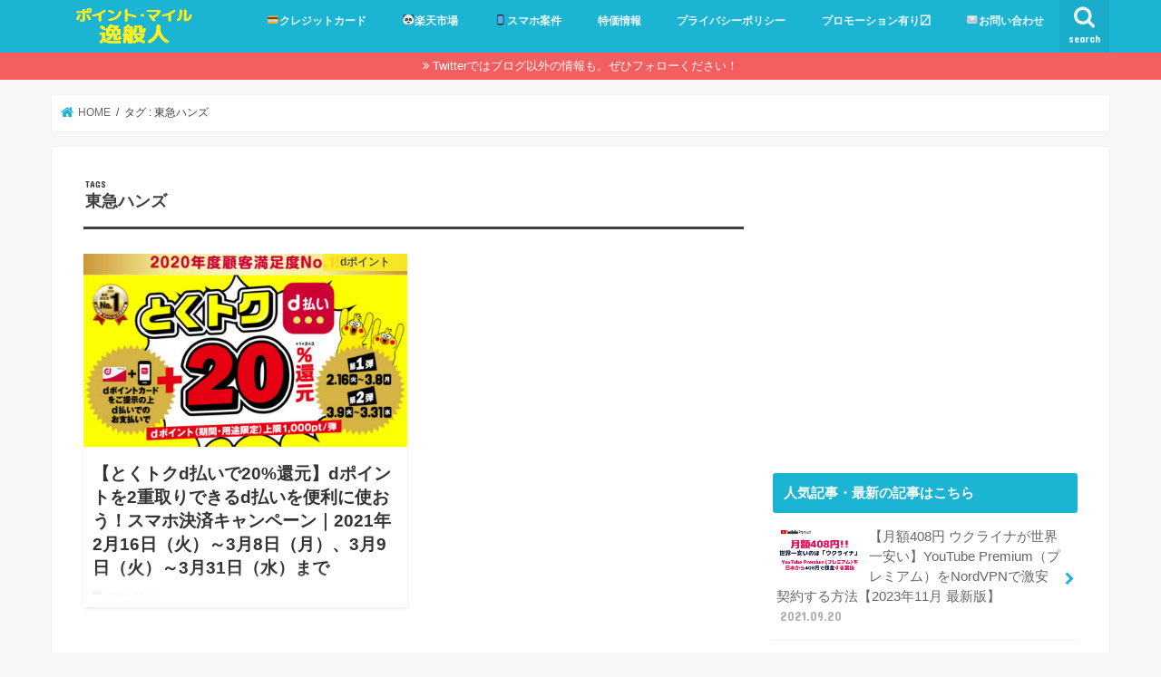

--- FILE ---
content_type: text/html; charset=UTF-8
request_url: https://point-mile-ippanjin.com/tag/%E6%9D%B1%E6%80%A5%E3%83%8F%E3%83%B3%E3%82%BA/
body_size: 30715
content:
<!doctype html>
<!--[if lt IE 7]><html lang="ja"
	prefix="og: https://ogp.me/ns#"  class="no-js lt-ie9 lt-ie8 lt-ie7"><![endif]-->
<!--[if (IE 7)&!(IEMobile)]><html lang="ja"
	prefix="og: https://ogp.me/ns#"  class="no-js lt-ie9 lt-ie8"><![endif]-->
<!--[if (IE 8)&!(IEMobile)]><html lang="ja"
	prefix="og: https://ogp.me/ns#"  class="no-js lt-ie9"><![endif]-->
<!--[if gt IE 8]><!--> <html lang="ja"
	prefix="og: https://ogp.me/ns#"  class="no-js"><!--<![endif]-->

<head>
	
<!-- Google Tag Manager -->
<script>(function(w,d,s,l,i){w[l]=w[l]||[];w[l].push({'gtm.start':
new Date().getTime(),event:'gtm.js'});var f=d.getElementsByTagName(s)[0],
j=d.createElement(s),dl=l!='dataLayer'?'&l='+l:'';j.async=true;j.src=
'https://www.googletagmanager.com/gtm.js?id='+i+dl;f.parentNode.insertBefore(j,f);
})(window,document,'script','dataLayer','GTM-KLLWZ45');</script>
<!-- End Google Tag Manager -->
	
<meta charset="utf-8">
<meta http-equiv="X-UA-Compatible" content="IE=edge">
<title>東急ハンズ | ポイント・マイルの逸般人</title>
<meta name="HandheldFriendly" content="True">
<meta name="MobileOptimized" content="320">
<meta name="viewport" content="width=device-width, initial-scale=1"/>

<link rel="apple-touch-icon" href="https://point-mile-ippanjin.com/wp-content/uploads/2021/10/apple-tatch.png"><link rel="icon" href="https://point-mile-ippanjin.com/wp-content/uploads/2021/10/favicon-202110.png">
<link rel="pingback" href="https://point-mile-ippanjin.com/xmlrpc.php">

<!--[if IE]>
<link rel="shortcut icon" href="https://point-mile-ippanjin.com/wp-content/uploads/2019/12/icon-16.ico"><![endif]-->

<!-- GAタグ -->
<script>
  (function(i,s,o,g,r,a,m){i['GoogleAnalyticsObject']=r;i[r]=i[r]||function(){
  (i[r].q=i[r].q||[]).push(arguments)},i[r].l=1*new Date();a=s.createElement(o),
  m=s.getElementsByTagName(o)[0];a.async=1;a.src=g;m.parentNode.insertBefore(a,m)
  })(window,document,'script','//www.google-analytics.com/analytics.js','ga');

  ga('create', 'UA-2049340-9', 'auto');
  ga('send', 'pageview');

</script>

<!-- Google tag (gtag.js) -->
<script async src="https://www.googletagmanager.com/gtag/js?id=G-M7RJP82JEP"></script>
<script>
  window.dataLayer = window.dataLayer || [];
  function gtag(){dataLayer.push(arguments);}
  gtag('js', new Date());

  gtag('config', 'G-M7RJP82JEP');
</script>

<meta name="agd-partner-manual-verification" />




<script src="https://ajax.googleapis.com/ajax/libs/jquery/1.11.0/jquery.min.js"></script>
<script>
$(window).scroll(function (){
	$(".marker-animation").each(function(){
	  var position = $(this).offset().top; //ページの一番上から要素までの距離を取得
	  var scroll = $(window).scrollTop(); //スクロールの位置を取得
	  var windowHeight = $(window).height(); //ウインドウの高さを取得
	  if (scroll > position - windowHeight){ //スクロール位置が要素の位置を過ぎたとき
	    $(this).addClass('active'); //クラス「active」を与える
	  }
	});
});
</script>

<!-- All In One SEO Pack 3.7.1[974,1003] -->

<meta name="keywords"  content="20%還元,dカード,dポイント,dポイントカード,d払い,かっぱ寿司,すき家,とくトク,やまや,エディオン,ガスト,ココカラファイン,サンマルクカフェ,ジョーシン,ノジマ,ビックカメラ,ファミリーマート,マツモトキヨシ,ミスタードーナツ,モスバーガー,ローソン,東急ハンズ,髙島屋" />

<script type="application/ld+json" class="aioseop-schema">{"@context":"https://schema.org","@graph":[{"@type":["Person","Organization"],"@id":"https://point-mile-ippanjin.com/#person","url":"https://point-mile-ippanjin.com/","name":"ippanjin","sameAs":[],"image":{"@type":"ImageObject","@id":"https://point-mile-ippanjin.com/#personlogo","url":"https://secure.gravatar.com/avatar/5446eff63c74b215d86ff2bfbe47af5b?s=96&d=mm&r=g","width":96,"height":96,"caption":"ippanjin"},"logo":{"@id":"https://point-mile-ippanjin.com/#personlogo"}},{"@type":"WebSite","@id":"https://point-mile-ippanjin.com/#website","url":"https://point-mile-ippanjin.com/","name":"ポイント・マイルの逸般人","publisher":{"@id":"https://point-mile-ippanjin.com/#person"}},{"@type":"CollectionPage","@id":"https://point-mile-ippanjin.com/tag/%e6%9d%b1%e6%80%a5%e3%83%8f%e3%83%b3%e3%82%ba/#collectionpage","url":"https://point-mile-ippanjin.com/tag/%e6%9d%b1%e6%80%a5%e3%83%8f%e3%83%b3%e3%82%ba/","inLanguage":"ja","name":"東急ハンズ","isPartOf":{"@id":"https://point-mile-ippanjin.com/#website"},"breadcrumb":{"@id":"https://point-mile-ippanjin.com/tag/%e6%9d%b1%e6%80%a5%e3%83%8f%e3%83%b3%e3%82%ba/#breadcrumblist"}},{"@type":"BreadcrumbList","@id":"https://point-mile-ippanjin.com/tag/%e6%9d%b1%e6%80%a5%e3%83%8f%e3%83%b3%e3%82%ba/#breadcrumblist","itemListElement":[{"@type":"ListItem","position":1,"item":{"@type":"WebPage","@id":"https://point-mile-ippanjin.com/","url":"https://point-mile-ippanjin.com/","name":"ポイント・マイルの逸般人～100万獲得は夢じゃない～ポイ活・クレカ・世界一周・海外旅行・dポイント・楽天攻略"}},{"@type":"ListItem","position":2,"item":{"@type":"WebPage","@id":"https://point-mile-ippanjin.com/tag/%e6%9d%b1%e6%80%a5%e3%83%8f%e3%83%b3%e3%82%ba/","url":"https://point-mile-ippanjin.com/tag/%e6%9d%b1%e6%80%a5%e3%83%8f%e3%83%b3%e3%82%ba/","name":"東急ハンズ"}}]}]}</script>
<link rel="canonical" href="https://point-mile-ippanjin.com/tag/%e6%9d%b1%e6%80%a5%e3%83%8f%e3%83%b3%e3%82%ba/" />
<!-- All In One SEO Pack -->
<link rel='dns-prefetch' href='//ajax.googleapis.com' />
<link rel='dns-prefetch' href='//www.googletagmanager.com' />
<link rel='dns-prefetch' href='//fonts.googleapis.com' />
<link rel='dns-prefetch' href='//maxcdn.bootstrapcdn.com' />
<link rel='dns-prefetch' href='//s.w.org' />
<link rel='dns-prefetch' href='//pagead2.googlesyndication.com' />
<link rel="alternate" type="application/rss+xml" title="ポイント・マイルの逸般人 &raquo; フィード" href="https://point-mile-ippanjin.com/feed/" />
<link rel="alternate" type="application/rss+xml" title="ポイント・マイルの逸般人 &raquo; コメントフィード" href="https://point-mile-ippanjin.com/comments/feed/" />
<link rel="alternate" type="application/rss+xml" title="ポイント・マイルの逸般人 &raquo; 東急ハンズ タグのフィード" href="https://point-mile-ippanjin.com/tag/%e6%9d%b1%e6%80%a5%e3%83%8f%e3%83%b3%e3%82%ba/feed/" />
		<script type="text/javascript">
			window._wpemojiSettings = {"baseUrl":"https:\/\/s.w.org\/images\/core\/emoji\/11\/72x72\/","ext":".png","svgUrl":"https:\/\/s.w.org\/images\/core\/emoji\/11\/svg\/","svgExt":".svg","source":{"concatemoji":"https:\/\/point-mile-ippanjin.com\/wp-includes\/js\/wp-emoji-release.min.js"}};
			!function(e,a,t){var n,r,o,i=a.createElement("canvas"),p=i.getContext&&i.getContext("2d");function s(e,t){var a=String.fromCharCode;p.clearRect(0,0,i.width,i.height),p.fillText(a.apply(this,e),0,0);e=i.toDataURL();return p.clearRect(0,0,i.width,i.height),p.fillText(a.apply(this,t),0,0),e===i.toDataURL()}function c(e){var t=a.createElement("script");t.src=e,t.defer=t.type="text/javascript",a.getElementsByTagName("head")[0].appendChild(t)}for(o=Array("flag","emoji"),t.supports={everything:!0,everythingExceptFlag:!0},r=0;r<o.length;r++)t.supports[o[r]]=function(e){if(!p||!p.fillText)return!1;switch(p.textBaseline="top",p.font="600 32px Arial",e){case"flag":return s([55356,56826,55356,56819],[55356,56826,8203,55356,56819])?!1:!s([55356,57332,56128,56423,56128,56418,56128,56421,56128,56430,56128,56423,56128,56447],[55356,57332,8203,56128,56423,8203,56128,56418,8203,56128,56421,8203,56128,56430,8203,56128,56423,8203,56128,56447]);case"emoji":return!s([55358,56760,9792,65039],[55358,56760,8203,9792,65039])}return!1}(o[r]),t.supports.everything=t.supports.everything&&t.supports[o[r]],"flag"!==o[r]&&(t.supports.everythingExceptFlag=t.supports.everythingExceptFlag&&t.supports[o[r]]);t.supports.everythingExceptFlag=t.supports.everythingExceptFlag&&!t.supports.flag,t.DOMReady=!1,t.readyCallback=function(){t.DOMReady=!0},t.supports.everything||(n=function(){t.readyCallback()},a.addEventListener?(a.addEventListener("DOMContentLoaded",n,!1),e.addEventListener("load",n,!1)):(e.attachEvent("onload",n),a.attachEvent("onreadystatechange",function(){"complete"===a.readyState&&t.readyCallback()})),(n=t.source||{}).concatemoji?c(n.concatemoji):n.wpemoji&&n.twemoji&&(c(n.twemoji),c(n.wpemoji)))}(window,document,window._wpemojiSettings);
		</script>
		<!-- point-mile-ippanjin.com is managing ads with Advanced Ads – https://wpadvancedads.com/ --><script id="point-ready">
			window.advanced_ads_ready=function(e,a){a=a||"complete";var d=function(e){return"interactive"===a?"loading"!==e:"complete"===e};d(document.readyState)?e():document.addEventListener("readystatechange",(function(a){d(a.target.readyState)&&e()}),{once:"interactive"===a})},window.advanced_ads_ready_queue=window.advanced_ads_ready_queue||[];		</script>
		<style type="text/css">
img.wp-smiley,
img.emoji {
	display: inline !important;
	border: none !important;
	box-shadow: none !important;
	height: 1em !important;
	width: 1em !important;
	margin: 0 .07em !important;
	vertical-align: -0.1em !important;
	background: none !important;
	padding: 0 !important;
}
</style>
<link rel='stylesheet' id='better-recent-comments-css'  href='https://point-mile-ippanjin.com/wp-content/plugins/better-recent-comments/assets/css/better-recent-comments.min.css' type='text/css' media='all' />
<link rel='stylesheet' id='wordpress-popular-posts-css-css'  href='https://point-mile-ippanjin.com/wp-content/plugins/wordpress-popular-posts/assets/css/wpp.css' type='text/css' media='all' />
<link rel='stylesheet' id='yyi_rinker_stylesheet-css'  href='https://point-mile-ippanjin.com/wp-content/plugins/yyi-rinker/css/style.css?v=1.1.2' type='text/css' media='all' />
<link rel='stylesheet' id='style-css'  href='https://point-mile-ippanjin.com/wp-content/themes/jstork/style.css' type='text/css' media='all' />
<link rel='stylesheet' id='child-style-css'  href='https://point-mile-ippanjin.com/wp-content/themes/jstork_custom/style.css' type='text/css' media='all' />
<link rel='stylesheet' id='slick-css'  href='https://point-mile-ippanjin.com/wp-content/themes/jstork/library/css/slick.css' type='text/css' media='all' />
<link rel='stylesheet' id='shortcode-css'  href='https://point-mile-ippanjin.com/wp-content/themes/jstork/library/css/shortcode.css' type='text/css' media='all' />
<link rel='stylesheet' id='gf_Concert-css'  href='//fonts.googleapis.com/css?family=Concert+One' type='text/css' media='all' />
<link rel='stylesheet' id='gf_Lato-css'  href='//fonts.googleapis.com/css?family=Lato' type='text/css' media='all' />
<link rel='stylesheet' id='fontawesome-css'  href='//maxcdn.bootstrapcdn.com/font-awesome/4.7.0/css/font-awesome.min.css' type='text/css' media='all' />
<link rel='stylesheet' id='remodal-css'  href='https://point-mile-ippanjin.com/wp-content/themes/jstork/library/css/remodal.css' type='text/css' media='all' />
<link rel='stylesheet' id='animate-css'  href='https://point-mile-ippanjin.com/wp-content/themes/jstork/library/css/animate.min.css' type='text/css' media='all' />
<link rel='stylesheet' id='tablepress-default-css'  href='https://point-mile-ippanjin.com/wp-content/plugins/tablepress/css/default.min.css' type='text/css' media='all' />
<script type='text/javascript' src='//ajax.googleapis.com/ajax/libs/jquery/1.12.4/jquery.min.js'></script>
<script type='application/json' id="wpp-json">
{"sampling_active":0,"sampling_rate":100,"ajax_url":"https:\/\/point-mile-ippanjin.com\/wp-json\/wordpress-popular-posts\/v1\/popular-posts","api_url":"https:\/\/point-mile-ippanjin.com\/wp-json\/wordpress-popular-posts","ID":0,"token":"f76593cc97","lang":0,"debug":0}
</script>
<script type='text/javascript' src='https://point-mile-ippanjin.com/wp-content/plugins/wordpress-popular-posts/assets/js/wpp.min.js'></script>
<script type='text/javascript'>
/* <![CDATA[ */
var WP_Statistics_Tracker_Object = {"hitRequestUrl":"https:\/\/point-mile-ippanjin.com\/wp-json\/wp-statistics\/v2\/hit?wp_statistics_hit_rest=yes&track_all=0&current_page_type=post_tag&current_page_id=2473&search_query&page_uri=L3RhZy8lRTYlOUQlQjElRTYlODAlQTUlRTMlODMlOEYlRTMlODMlQjMlRTMlODIlQkEv","keepOnlineRequestUrl":"https:\/\/point-mile-ippanjin.com\/wp-json\/wp-statistics\/v2\/online?wp_statistics_hit_rest=yes&track_all=0&current_page_type=post_tag&current_page_id=2473&search_query&page_uri=L3RhZy8lRTYlOUQlQjElRTYlODAlQTUlRTMlODMlOEYlRTMlODMlQjMlRTMlODIlQkEv","option":{"dntEnabled":false,"cacheCompatibility":""}};
/* ]]> */
</script>
<script type='text/javascript' src='https://point-mile-ippanjin.com/wp-content/plugins/wp-statistics/assets/js/tracker.js'></script>
<script type='text/javascript' src='https://point-mile-ippanjin.com/wp-content/plugins/yyi-rinker/js/event-tracking.js?v=1.1.2'></script>

<!-- Google アナリティクス スニペット (Site Kit が追加) -->
<script type='text/javascript' src='https://www.googletagmanager.com/gtag/js?id=G-9LG1HDRDRT' async></script>
<script type='text/javascript'>
window.dataLayer = window.dataLayer || [];function gtag(){dataLayer.push(arguments);}
gtag("js", new Date());
gtag("set", "developer_id.dZTNiMT", true);
gtag("config", "G-9LG1HDRDRT");
</script>

<!-- (ここまで) Google アナリティクス スニペット (Site Kit が追加) -->
<link rel='https://api.w.org/' href='https://point-mile-ippanjin.com/wp-json/' />
<link rel="EditURI" type="application/rsd+xml" title="RSD" href="https://point-mile-ippanjin.com/xmlrpc.php?rsd" />
<link rel="wlwmanifest" type="application/wlwmanifest+xml" href="https://point-mile-ippanjin.com/wp-includes/wlwmanifest.xml" /> 

<meta name="generator" content="Site Kit by Google 1.85.0" />            <style id="wpp-loading-animation-styles">@-webkit-keyframes bgslide{from{background-position-x:0}to{background-position-x:-200%}}@keyframes bgslide{from{background-position-x:0}to{background-position-x:-200%}}.wpp-widget-placeholder,.wpp-widget-block-placeholder{margin:0 auto;width:60px;height:3px;background:#dd3737;background:linear-gradient(90deg,#dd3737 0%,#571313 10%,#dd3737 100%);background-size:200% auto;border-radius:3px;-webkit-animation:bgslide 1s infinite linear;animation:bgslide 1s infinite linear}</style>
            <!-- Analytics by WP Statistics v14.3.3 - https://wp-statistics.com/ -->
<script type="text/javascript" language="javascript">
    var vc_pid = "885587036";
</script><script type="text/javascript" src="//aml.valuecommerce.com/vcdal.js" async></script><style>
.yyi-rinker-images {
    display: flex;
    justify-content: center;
    align-items: center;
    position: relative;

}
div.yyi-rinker-image img.yyi-rinker-main-img.hidden {
    display: none;
}

.yyi-rinker-images-arrow {
    cursor: pointer;
    position: absolute;
    top: 50%;
    display: block;
    margin-top: -11px;
    opacity: 0.6;
    width: 22px;
}

.yyi-rinker-images-arrow-left{
    left: -10px;
}
.yyi-rinker-images-arrow-right{
    right: -10px;
}

.yyi-rinker-images-arrow-left.hidden {
    display: none;
}

.yyi-rinker-images-arrow-right.hidden {
    display: none;
}
div.yyi-rinker-contents.yyi-rinker-design-tate  div.yyi-rinker-box{
    flex-direction: column;
}

div.yyi-rinker-contents.yyi-rinker-design-slim div.yyi-rinker-box .yyi-rinker-links {
    flex-direction: column;
}

div.yyi-rinker-contents.yyi-rinker-design-slim div.yyi-rinker-info {
    width: 100%;
}

div.yyi-rinker-contents.yyi-rinker-design-slim .yyi-rinker-title {
    text-align: center;
}

div.yyi-rinker-contents.yyi-rinker-design-slim .yyi-rinker-links {
    text-align: center;
}
div.yyi-rinker-contents.yyi-rinker-design-slim .yyi-rinker-image {
    margin: auto;
}

div.yyi-rinker-contents.yyi-rinker-design-slim div.yyi-rinker-info ul.yyi-rinker-links li {
	align-self: stretch;
}
div.yyi-rinker-contents.yyi-rinker-design-slim div.yyi-rinker-box div.yyi-rinker-info {
	padding: 0;
}
div.yyi-rinker-contents.yyi-rinker-design-slim div.yyi-rinker-box {
	flex-direction: column;
	padding: 14px 5px 0;
}

.yyi-rinker-design-slim div.yyi-rinker-box div.yyi-rinker-info {
	text-align: center;
}

.yyi-rinker-design-slim div.price-box span.price {
	display: block;
}

div.yyi-rinker-contents.yyi-rinker-design-slim div.yyi-rinker-info div.yyi-rinker-title a{
	font-size:16px;
}

div.yyi-rinker-contents.yyi-rinker-design-slim ul.yyi-rinker-links li.amazonkindlelink:before,  div.yyi-rinker-contents.yyi-rinker-design-slim ul.yyi-rinker-links li.amazonlink:before,  div.yyi-rinker-contents.yyi-rinker-design-slim ul.yyi-rinker-links li.rakutenlink:before,  div.yyi-rinker-contents.yyi-rinker-design-slim ul.yyi-rinker-links li.yahoolink:before {
	font-size:12px;
}

div.yyi-rinker-contents.yyi-rinker-design-slim ul.yyi-rinker-links li a {
	font-size: 13px;
}
.entry-content ul.yyi-rinker-links li {
	padding: 0;
}

				</style><style type="text/css">
body{color: #3E3E3E;}
a, #breadcrumb li.bc_homelink a::before, .authorbox .author_sns li a::before{color: #1BB4D3;}
a:hover{color: #E69B9B;}
.article-footer .post-categories li a,.article-footer .tags a{  background: #1BB4D3;  border:1px solid #1BB4D3;}
.article-footer .tags a{color:#1BB4D3; background: none;}
.article-footer .post-categories li a:hover,.article-footer .tags a:hover{ background:#E69B9B;  border-color:#E69B9B;}
input[type="text"],input[type="password"],input[type="datetime"],input[type="datetime-local"],input[type="date"],input[type="month"],input[type="time"],input[type="week"],input[type="number"],input[type="email"],input[type="url"],input[type="search"],input[type="tel"],input[type="color"],select,textarea,.field { background-color: #ffffff;}
.header{color: #ffffff;}
.bgfull .header,.header.bg,.header #inner-header,.menu-sp{background: #1bb4d3;}
#logo a{color: #eeee22;}
#g_nav .nav li a,.nav_btn,.menu-sp a,.menu-sp a,.menu-sp > ul:after{color: #edf9fc;}
#logo a:hover,#g_nav .nav li a:hover,.nav_btn:hover{color:#eeeeee;}
@media only screen and (min-width: 768px) {
.nav > li > a:after{background: #eeeeee;}
.nav ul {background: #666666;}
#g_nav .nav li ul.sub-menu li a{color: #f7f7f7;}
}
@media only screen and (max-width: 1165px) {
.site_description{background: #1bb4d3; color: #ffffff;}
}
#inner-content, #breadcrumb, .entry-content blockquote:before, .entry-content blockquote:after{background: #ffffff}
.top-post-list .post-list:before{background: #1BB4D3;}
.widget li a:after{color: #1BB4D3;}
.entry-content h2,.widgettitle{background: #1bb4d3; color: #ffffff;}
.entry-content h3{border-color: #1bb4d3;}
.h_boader .entry-content h2{border-color: #1bb4d3; color: #3E3E3E;}
.h_balloon .entry-content h2:after{border-top-color: #1bb4d3;}
.entry-content ul li:before{ background: #1bb4d3;}
.entry-content ol li:before{ background: #1bb4d3;}
.post-list-card .post-list .eyecatch .cat-name,.top-post-list .post-list .eyecatch .cat-name,.byline .cat-name,.single .authorbox .author-newpost li .cat-name,.related-box li .cat-name,.carouselwrap .cat-name,.eyecatch .cat-name{background: #fcee21; color:  #444444;}
ul.wpp-list li a:before{background: #1bb4d3; color: #ffffff;}
.readmore a{border:1px solid #1BB4D3;color:#1BB4D3;}
.readmore a:hover{background:#1BB4D3;color:#fff;}
.btn-wrap a{background: #1BB4D3;border: 1px solid #1BB4D3;}
.btn-wrap a:hover{background: #E69B9B;border-color: #E69B9B;}
.btn-wrap.simple a{border:1px solid #1BB4D3;color:#1BB4D3;}
.btn-wrap.simple a:hover{background:#1BB4D3;}
.blue-btn, .comment-reply-link, #submit { background-color: #1BB4D3; }
.blue-btn:hover, .comment-reply-link:hover, #submit:hover, .blue-btn:focus, .comment-reply-link:focus, #submit:focus {background-color: #E69B9B; }
#sidebar1{color: #444444;}
.widget:not(.widget_text) a{color:#666666;}
.widget:not(.widget_text) a:hover{color:#999999;}
.bgfull #footer-top,#footer-top .inner,.cta-inner{background-color: #666666; color: #CACACA;}
.footer a,#footer-top a{color: #f7f7f7;}
#footer-top .widgettitle{color: #CACACA;}
.bgfull .footer,.footer.bg,.footer .inner {background-color: #666666;color: #CACACA;}
.footer-links li a:before{ color: #1bb4d3;}
.pagination a, .pagination span,.page-links a{border-color: #1BB4D3; color: #1BB4D3;}
.pagination .current,.pagination .current:hover,.page-links ul > li > span{background-color: #1BB4D3; border-color: #1BB4D3;}
.pagination a:hover, .pagination a:focus,.page-links a:hover, .page-links a:focus{background-color: #1BB4D3; color: #fff;}
</style>

<!-- Google AdSense スニペット (Site Kit が追加) -->
<meta name="google-adsense-platform-account" content="ca-host-pub-2644536267352236">
<meta name="google-adsense-platform-domain" content="sitekit.withgoogle.com">
<!-- (ここまで) Google AdSense スニペット (Site Kit が追加) -->
<style type="text/css">.broken_link, a.broken_link {
	text-decoration: line-through;
}</style>
<!-- Google AdSense スニペット (Site Kit が追加) -->
<script  async src="https://pagead2.googlesyndication.com/pagead/js/adsbygoogle.js?client=ca-pub-1631488622762276" crossorigin="anonymous"></script>

<!-- (ここまで) Google AdSense スニペット (Site Kit が追加) -->
<script  async src="https://pagead2.googlesyndication.com/pagead/js/adsbygoogle.js?client=ca-pub-1631488622762276" crossorigin="anonymous"></script><link rel="icon" href="https://point-mile-ippanjin.com/wp-content/uploads/2021/10/cropped-site-icon-1-32x32.png" sizes="32x32" />
<link rel="icon" href="https://point-mile-ippanjin.com/wp-content/uploads/2021/10/cropped-site-icon-1-192x192.png" sizes="192x192" />
<link rel="apple-touch-icon-precomposed" href="https://point-mile-ippanjin.com/wp-content/uploads/2021/10/cropped-site-icon-1-180x180.png" />
<meta name="msapplication-TileImage" content="https://point-mile-ippanjin.com/wp-content/uploads/2021/10/cropped-site-icon-1-270x270.png" />
		<style type="text/css" id="wp-custom-css">
			/*Chat Bubbles　CSS Setting*/
/* 全体のスタイル */
.voice {
margin-bottom: 40px;
}
/* 左画像 */
.voice-img-left {
margin-left: 4px;
margin-top: -1px;
float: left;
width: 60px;
height: 60px;
}
/* 右画像 */
.voice-img-right {
margin-right: 4px;
margin-top: -1px;
float: right;
width: 60px;
height: 60px;
}
.voice figure img {
width: 100%;
height: 100%;
border: 2px solid #eee;
border-radius: 50%;
margin: 0;
}
/* 画像の下のテキスト */
.voice-img-description {
padding: 5px 0 0;
font-size: 10px;
text-align: center;
}
/* 左からの吹き出しテキスト */
.voice-text-right {
color: #444;
position: relative;
margin-left: 100px;
padding: 1.2em;
border: 3px solid #eee;
background-color: #fff;
border-radius: 5px;
}
/* 右からの吹き出しテキスト */
.voice-text-left {
position: relative;
margin-right: 100px;
padding: 1.2em;
border: 3px solid #eee;
background-color: #fff;
border-radius: 5px;
}
p.voice-text {
margin: 0 0 8px;
}
p.voice-text:last-child {
margin-bottom: 0px;
}
/* 左の三角形を作る */
.voice-text-right:before {
position: absolute;
content: '';
border: 10px solid transparent;
border-right: 10px solid #eee;
top: 15px;
left: -20px;
}
.voice-text-right:after {
position: absolute;
content: '';
border: 10px solid transparent;
border-right: 10px solid #fff;
top: 15px;
left: -16px;
}
/* 右の三角形を作る */
.voice-text-left:before {
position: absolute;
content: '';
border: 10px solid transparent;
border-left: 10px solid #eee;
top: 15px;
right: -23px;
}
.voice-text-left:after {
position: absolute;
content: '';
border: 10px solid transparent;
border-left: 10px solid #fff;
top: 15px;
right: -19px;
}
/* 回り込み解除 */
.voice:after,.voice:before {
clear: both;
content: "";
display: block;
}







.marker-animation.active{
    background-position: -100% .8em;
}

.marker-animation {
    background-image: -webkit-linear-gradient(left, transparent 50%, rgb(255,250,045) 50%);
    background-image: -moz-linear-gradient(left, transparent 50%, rgb(255,250,045) 50%);
    background-image: -ms-linear-gradient(left, transparent 50%, rgb(255,250,045) 50%);
    background-image: -o-linear-gradient(left, transparent 50%, rgb(255,250,045) 50%);
    background-image: linear-gradient(left, transparent 50%, rgb(255,250,045) 50%);
    background-repeat: repeat-x;
    background-size: 200% .8em;
    background-position: 0 .5em;
    transition: all 3s ease;
    font-weight: bold;
}




/*Twitterフォロースマホ*/
.p-asideFollowUs__twitter {
background: #f2f2f2;
margin-top: 0px;
padding: 10px 0;
border-radius: 4px;
}
.p-asideFollowUs__twitter__cont {
text-align: center;
font-size: 16px;
color: #252525;
line-height: 1.9;
}
.p-asideFollowUs__twitter__item {
display: inline-block;
vertical-align: middle;
margin: 0 2px;
}
/*TwitterフォローPC*/
.p-entry__tw-follow {
margin-bottom: 10px;
background: #f2f2f2;
width: 100%;
padding: 10px 0;
border-radius: 4px;
}
.p-entry__tw-follow__cont {
text-align: center;
font-size: 17px;
color: #252525;
}
.p-entry__tw-follow__item {
display: inline-block;
vertical-align: 30%;
margin: 8px 0 0 0;
}



/* アコーディオンA */
.ac-box{
width: auto;
margin: 30px auto 5px;
}

/*ラベル*/
.ac-box label{
max-width: 385px;
font-size: 16px;
font-weight: bold;
text-align: center;
background: #f05689;
margin: 10px auto 30px;
line-height: 50px;
position: relative;
display: block;
height: 50px;
border-radius: 8px;
cursor: pointer;
color: #fff;
transition: all 0.5s;
}

/*ラベルホバー時*/
.ac-box label:hover{
background: rgba( 240, 86, 137, 0.55 );
-webkit-transition: all .3s;
transition: all .3s;
}

/*チェックを隠す*/
.ac-box input{
display: none;
}

/*チェックのアイコン（↓）*/
.ac-box label:after{
color: #fff;
font-family:"FontAwesome";
content:" \f078";
}

/*チェックのアイコン（↑）*/
.ac-box input:checked ~ label::after {
color: #fff;
font-family:"FontAwesome";
content:" \f077";
}

/*中身を非表示にしておく*/
.ac-box div{
height: 0px;
padding: 0px;
overflow: hidden;
opacity: 0;
transition: 0.5s;
}

/*クリックで中身を表示*/
.ac-box input:checked ~ div{
height: auto;
padding: 5px;
background: #ffe0e0;
opacity: 1;
}

/*表示内容の調整*/
.ac-box div p{
color: #777;
line-height: 23px;
font-size: 14px;
padding: 20px;
text-align: justify;
}

.ac-small p{
margin-bottom: 0px;
}






/*目次カスタマイズ*/
@media only screen and (min-width: 767px){

/* 目次の枠線 */
#toc_container{
border-top: solid 8px 
#6bb6ff;
background:#f9f9f9 !important;
}

/* 目次タイトルのフォント設定 */
p.toc_title {
font-size:24px;
color:#6bb6ff;
position:relative;
left:-0% !important;
top:10px;
}

/* 目次のh2フォント設定 */
ul.toc_list li a {
font-size:14px;
font-weight:bold;
color:#777;
}

ul.toc_list li a:hover{
color:#f05689;
text-decoration:none;
}

/* 目次のh3フォント設定 */
.toc_list ul li a {
font-size:12px;
font-weight:normal;
color:#888;
}

.toc_list ul li a:hover {
color:#f05689;
text-decoration:none;
}

span.toc_toggle{
font-size: 14px !important;
}

span.toc_toggle a{
font-size: 14px;
color:#6bb6ff;
}

#toc_container .toc_title::before {
display: inline-block;
color: #fff;
font-family: FontAwesome;
font-size: 20px;
line-height: 50px;
content: "\f0ca";
}

#toc_container .toc_title:before {
display:inline-block; width: 50px;
height: 50px;
border-radius: 50%;
background:#6bb6ff;
margin-right:8px;
}

#toc_container li a{
border-top-width:0px;
line-height:30px;
}
}

@media only screen and (max-width: 766px){

/* 目次の枠線 */
#toc_container{
border-top: solid 8px 
#6bb6ff;
background:#f9f9f9 !important;
}

/* 目次のアイコン */
#toc_container .toc_title:before{
content: "\f0f6";/*アイコンの種類*/
font-family: FontAwesome;
display: inline-block;
margin-right:5px;
width: 1.2em;
color:#6bb6ff;
}

/* 目次のタイトル設定 */
p.toc_title {
text-align: center;
font-size:17px;
color:#6bb6ff;
}

/* 目次のh2フォント設定 */
ul.toc_list li a {
font-size:14px;
font-weight:bold;
line-height: 2em;
color:#777;
text-decoration:none;
}

ul.toc_list li a:hover{
color:#6bb6ff;
}

/* 目次のh3フォント設定 */
.toc_list ul li a {
font-size:12px;
font-weight:normal;
color:#888;
text-decoration:none;
}
}


/* 見出しフォント設定 */
.entry-content h2{
position: relative;
padding: 12px 18px;
background: #1bb4d3;/* 背景色 */
color: white;/* 文字色 */
}
.entry-content h2::before {
position: absolute;
content: '';
top: 100%;
left: 0;
border: none;
border-bottom: solid 15px transparent;
border-right: solid 20px rgb(149, 158, 155);
}

/* 見出しh3フォント設定 */
.entry-content h3 {
	border-left: none;
	background: #fafdff;
	border-bottom: 3px solid #1bb4d3;
}

.entry-content h4 {
	background: #fafdff;
	padding: 0.3em 0.8em;
	border-left: 3px solid #1bb4d3;
	border-bottom: 3px solid #ddd;
}



img.alignnone {
	box-shadow: 0 0 5px #CCC;
}








/************************************
** アイコンつきリスト
************************************/
/* ボックス全体 */
.iconbox{
  margin: 2em auto; /* 余白 */
  background: #fef9ed; /* 背景色 */
  border-radius:4px; /* 角丸 */
  max-width:600px; /* 横幅 */
  padding: 0; /* 余白 */
  box-shadow: 0 1px 3px rgba(0, 0, 0, .2); /* 影 */
}
/* ボックスタイトル */
.iconbox .box-title {
  font-size: 18px; /* 文字サイズ */
  background: #fdc44f; /* 背景色 */
  text-align: center; /* 文字配置 */
  color: #fff; /* 文字色 */
  font-weight: bold; /* 文字太さ */
  letter-spacing: 0.05em; /* 文字間隔 */
  border-radius:4px 4px 0 0; /* 角丸 */
  line-height:1.5; /* 行間 */
  padding:1em 2em; /* 余白 */
}
/* 段落の余白リセット */
.iconbox p {
  margin: 0;/* 文字の余白リセット */
  padding: 0; /* 文字の内側余白リセット*/
}
/* ボックス 中 */
.iconbox .iconbox-wrap{
  display:-webkit-box; /* 配置 */
    display:-ms-flexbox; /* 配置 */
  display:flex; /* 配置 */
  padding:1.3em 2em; /* 余白 */
}
/* コンテンツ */
.iconbox .iconbox-wrap .box-content{
   width: 97%;/*横幅 */
   margin: 0 3% 0 0 !important;/* 余白 */
   line-height:1.8;/* 行間 */
  -ms-flex-item-align: center;/* 中央寄せ */
   align-self: center;/* 中央寄せ */
}
/* コンテンツ段落 */
.iconbox .iconbox-wrap .box-content p{
  margin-bottom:1em;/*余白 */
}
/* アイコン&吹き出し */
.iconballoon{
  -ms-flex-item-align: end; /* 下部に配置 */
  align-self: flex-end; /* 下部に配置 */
}
/* アイコン */
.iconballoon .icon{
  text-align:center;/* 位置を中央へ */
}
/* アイコン画像 */
.iconballoon .icon img{
  width: 120px; /* 横幅 */
  margin:0; /* 余白 */
}
/* 吹き出し文字 */
.iconballoon .balloon p{
  line-height:1.4; /* 行間 */
}
/* 吹き出し */
.iconballoon .balloon{
  position:relative; /* 配置 */
  width:140px; /* 横幅 */
  background:#fff; /* 背景色 */
  padding:10px; /* 余白 */
  text-align:center; /* 中央寄せ */
  border:2px solid #999;/* 線(太さ 種類　色) */
  color:#555555;/* 文字色 */
  font-size:14px;/* 文字サイズ */
  font-weight:bold;/* 文字太さ */
  border-radius:10px;/* 角丸 */
  margin-bottom:10px;/* 余白 */
  line-height:1.5; /* 行間 */
}
/* 吹き出し(三角) */
.iconballoon .balloon:after,.balloon:before{
  border: solid transparent;
  content:'';
  height:0;
  width:0;
  position:absolute;
  top:100%;
  left:50%;
}
.iconballoon .balloon:after{
    border-top-width:10px;
    border-bottom-width:10px;
    border-left-width:10px;
    border-right-width:10px;
    margin-left: -10px;
    border-top-color:#FFFFFF;
}
.iconballoon .balloon:before{
   border-color:"rgba(153, 153, 153, 0)";
    border-top-width:12px;
    border-bottom-width:12px;
    border-left-width:12px;
    border-right-width:12px;
    margin-left: -12px;
    margin-top: 1px;
    border-top-color:#999999;
}
/*スマホ*/
@media screen and (max-width: 480px){
/* ボックスタイトル */
.iconbox .box-title {
  font-size: 14px; /* 文字サイズ */
}
/* ボックス 中 */
.iconbox .iconbox-wrap {
    padding: 1em 1em 1em 1.5em;/* 余白 */
}
/* コンテンツ */
.iconbox .iconbox-wrap .box-content{
  font-size:12px;/*文字サイズ */
}
/* アイコン画像 */
.iconballoon .icon img{
  width:80px;/* 横幅 */
  margin-top:5px;/* 余白 */
}
/* 吹き出し */
.iconballoon .balloon{
  width:80px;/* 横幅 */
  font-size:10px;/* 文字サイズ */
  padding: 1em 0;/* 余白 */
  border: 1px solid #999;/* 線(太さ 種類 色) */
}
/* 吹き出し(三角) */
.iconballoon .balloon:after {
    border-top-width: 12px;
    border-bottom-width: 10px;
    border-left-width: 11px;
    border-right-width: 11px;
    margin-left: -11px;
    border-top-color: #FFFFFF;
}
}
/************************************
** 箇条書き(点)
************************************/
/* 箇条書き */
.iconbox .list {
  list-style: none;/* 行頭記号削除  */
  padding: 0 !important;/* 余白リセット */
  margin: 0 !important;/* 余白リセット */
  border:none;/* 線リセット */
}
/* 箇条書き 行 */
.iconbox .list li { 
  position: relative;/* 行頭記号の配置  */
  margin: 0 0 0.5em 0 !important;/* 余白  */
  padding: 0 0 0.5em 1.4em !important;/* 余白 */
  line-height:1.8;/* 行間 */
}
/* 箇条書き 行頭記号 */
.iconbox .list li:before {
  background-color: #ffa952; /* 記号色 */
  position: absolute; /* 行頭記号の配置 */
  content: ''; /* 空文字 */
  top:13px; /* 上からの距離 */
  left: 0; /* 左からの距離 */
  width: 7px; /* 横幅 */
  height: 7px; /* 縦幅 */
  border-radius: 4px; /*角丸 */
}
/* 箇条書き 行頭記号リセット */
.iconbox .list-number li:after{
  content:'';
}
/*スマホ*/
@media screen and (max-width: 480px){
  /* 箇条書き 行頭記号*/
   .iconbox .list li:before{
     top:8px;/* 上からの距離 */
   }
}
/************************************
** 箇条書き(番号)
************************************/
/* 箇条書き(番号) */
.iconbox .list-number{
   counter-reset:number; /* 番号リセット */
   list-style: none !important;/* 行頭番号削除) */
   padding:0 !important;/* 余白リセット */
   margin:0 !important;/* 余白リセット */
   border:none !important;/* 線リセット */
}
/* 箇条書き(番号) 行 */
.iconbox .list-number li {
   position: relative;/* 配置 */
   margin:0.5em 0 !important;/* 余白 */
   max-width:500px; /* 横幅 */
   padding: 0 0 0.5em 1.8em !important;/* 余白 */
   line-height:1.8;/* 行間 */
}
/* 箇条書き(番号) 行頭番号 */
.iconbox .list-number li:before {
   counter-increment: number;/* 番号 */
   content: counter(number);/* 番号 */
   background-color: #fdc44f; /* 背景色 */
   color: #fff; /* 番号色 */
   position: absolute;/* 配置 */
   font-weight:bold;/* 文字太さ */
   font-size: 14px;/* 文字大きさ */
   border-radius: 50%;/* 角丸 */
   left: 0;/* 左からの距離 */
   top:4px;/* 上からの距離 */
   width: 22px;/* 横幅 */
   height: 22px;/* 縦幅 */
   line-height: 22px;/* 行間 */
   text-align:center;/* 中央寄せ */
}
/*スマホ*/
@media screen and (max-width: 480px){
  /* 箇条書き(番号) 行 */
  .iconbox .list-number li{
     padding: 0 0 0.5em 2em !important;/* 余白 */
  }
  /* 箇条書き(番号) 行頭番号 */
  .iconbox .list-number li:before {
    font-size:10px;/* 文字大きさ */
    width: 18px;/* 横幅 */
    height: 18px;/* 縦幅 */
    line-height: 18px;/* 行間 */
    top:2px;/* 上からの距離 */
  }
}


/************************************
** アイコンフキダシボックス(ブルー)
************************************/
/* ボックス全体 */
.iconbox-blue{
  background: #f2fbff !important; /* 背景色 */
}
/* ボックスタイトル */
.iconbox-blue .box-head-blue{
  background: #00bfff !important; /* 背景色 */
}







.appreach {
  text-align: left;
  padding: 10px;
  border: 1px solid #7C7C7C;
  overflow: hidden;
}
.appreach:after {
  content: "";
  display: block;
  clear: both;
}
.appreach p {
  margin: 0;
}
.appreach a:after {
  display: none;
}
.appreach__icon {
  float: left;
  border-radius: 10%;
  overflow: hidden;
  margin: 0 3% 0 0 !important;
  width: 25% !important;
  height: auto !important;
  max-width: 120px !important;
}
.appreach__detail {
  display: inline-block;
  font-size: 20px;
  line-height: 1.5;
  width: 72%;
  max-width: 72%;
}
.appreach__detail:after {
  content: "";
  display: block;
  clear: both;
}
.appreach__name {
  font-size: 16px;
  line-height: 1.5em !important;
  max-height: 3em;
  overflow: hidden;
}
.appreach__info {
  font-size: 12px !important;
}
.appreach__developper, .appreach__price {
  margin-right: 0.5em;
}
.appreach__posted a {
  margin-left: 0.5em;
}
.appreach__links {
  float: left;
  height: 40px;
  margin-top: 8px;
  white-space: nowrap;
}
.appreach__aslink img {
  margin-right: 10px;
  height: 40px;
  width: 135px;
}
.appreach__gplink img {
  height: 40px;
  width: 134.5px;
}
.appreach__star {
  position: relative;
  font-size: 14px !important;
  height: 1.5em;
  width: 5em;
}
.appreach__star__base {
  position: absolute;
  color: #737373;
}
.appreach__star__evaluate {
  position: absolute;
  color: #ffc107;
  overflow: hidden;
  white-space: nowrap;
}


/************************************
** 目次のⅢを中央に
************************************/


#toc_container .toc_title::before {
    text-align: center;
}






/************************************
** アプリーチ
************************************/



.appreach {
  text-align: left;
  padding: 10px;
  border: 1px solid #7C7C7C;
  overflow: hidden;
}
.appreach:after {
  content: "";
  display: block;
  clear: both;
}
.appreach p {
  margin: 0;
}
.appreach a:after {
  display: none;
}
.appreach__icon {
  float: left;
  border-radius: 10%;
  overflow: hidden;
  margin: 0 3% 0 0 !important;
  width: 25% !important;
  height: auto !important;
  max-width: 120px !important;
}
.appreach__detail {
  display: inline-block;
  font-size: 20px;
  line-height: 1.5;
  width: 72%;
  max-width: 72%;
}
.appreach__detail:after {
  content: "";
  display: block;
  clear: both;
}
.appreach__name {
  font-size: 16px;
  line-height: 1.5em !important;
  max-height: 3em;
  overflow: hidden;
}
.appreach__info {
  font-size: 12px !important;
}
.appreach__developper, .appreach__price {
  margin-right: 0.5em;
}
.appreach__posted a {
  margin-left: 0.5em;
}
.appreach__links {
  float: left;
  height: 40px;
  margin-top: 8px;
  white-space: nowrap;
}
.appreach__aslink img {
  margin-right: 10px;
  height: 40px;
  width: 135px;
}
.appreach__gplink img {
  height: 40px;
  width: 134.5px;
}
.appreach__star {
  position: relative;
  font-size: 14px !important;
  height: 1.5em;
  width: 5em;
}
.appreach__star__base {
  position: absolute;
  color: #737373;
}
.appreach__star__evaluate {
  position: absolute;
  color: #ffc107;
  overflow: hidden;
  white-space: nowrap;
}


/* 漫画入れヘッダ用調整 */


#custom_header2{
 margin-bottom:1em;
}
@media only screen and (min-width: 1100px) {
 #custom_header2{
 top: -2.7em;
 position: relative;
 }
}


/* コピーボタン */
.copy_btn {
  width:80%!important;
  padding: 12px 0;
  margin-left: auto!important;
  margin-right: auto!important;
  color:#ffffff;
  font-weight:bold;
  background:#03A9F4;
  border: solid 2px #000000;
  border-radius: 3px;
  transition: .4s;
  text-align: center;
}
 
.copy_btn:hover {
  background: #ffffff;
  color: #000000;
}
.copy_btn:hover {
	cursor: pointer;
}


/************************************
** コピーボタン
************************************/
.copy-box{
    background:#fff9e3;
    padding:2em;
    width: 90%;
    margin:0 auto;
    font-size:0.9em;
}
.copy-box p:first-child{
    margin-top:0;
}
.copy-box p:last-child{
    margin-bottom:0;
    padding-bottom:0;
}
.copy-box ul{
    border:none;
    margin:0;
    padding:0;
}
.copy-box ul li{
    margin-left:20px; /* 左に隙間があく場合は消してください */
}
.btn-copy {
    display: block;
    margin: 1em auto 2em;
    width: 120px;
    padding: 0.3em 1em;
    text-decoration: none;
    background: #888; /* ボタン背景色 */
    color: #fff;
    cursor: pointer;
    text-align: center;
    box-shadow: 0 0px 5px rgba(0,0,0,0.2);
    border-radius: 30px;
    font-size: 12px;
    font-weight: 600;
    letter-spacing:1px;
    line-height: 1.8;
    overflow: hidden;
    position: relative;
    -webkit-transition: all 0.3s;
    -moz-transition: all 0.3s;
    transition: all 0.3s;
}
.btn-copy:hover {
    color:#fff;
}
.btn-copy:before {
    left: -100%;
    position: absolute;
    height: 100%;
    width: 100%;
    -webkit-transition: all 0.3s;
    -moz-transition: all 0.3s;
    transition: all 0.3s;
    content: "Copied!";
}
.btn-copy .btn-copy-text {
    display: inline-block;
    -webkit-transition: all 0.3s;
    -webkit-backface-visibility: hidden;
    -moz-transition: all 0.3s;
}
.btn-copy-active{
    background:#bbb;/* ボタンクリック時 背景色 */
}
.btn-copy-active:before {
    left: 0;
}
.btn-copy-active .btn-copy-text {
    -webkit-transform: translateX(250%);
    -moz-transform: translateX(250%);
    -ms-transform: translateX(250%);
    transform: translateX(250%);
}


/*********************************
* タイムライン
*********************************/
.ptimeline-wrap{
    margin:0 auto 2rem;
}
.ptimeline-wrap .ptimeline{
    padding:0 !important;
    list-style:none !important;
}
.ptimeline-wrap .ptimeline-label {
    padding: 3px 0 0 2px;
    color: #aaa;
    font-size: 12px;
    font-weight: 500;
}
.ptimeline-wrap .ptimeline-title {
    font-size: 1.1em;
    font-weight: bold;
    line-height: 1.5;
    color:#00bfff;
}
.ptimeline-wrap .ptimeline-main {
    margin-top: 0.5em;
    padding: 0 0 1.5em;
    font-size: 0.9em;
    line-height: 1.8;
    border-bottom: dashed 1px #ddd;
    color:#555;
}
.ptimeline-wrap .ptimeline-main img{
  display:block;
  margin:1em auto;
}
.ptimeline-wrap .ptimeline-item {
    position: relative;
    padding: 0 0 1em 1.5em !important;
    margin-bottom:0 !important;
    border:none;
}
.ptimeline-wrap .ptimeline .ptimeline-item:before {
    content: "";
    width: 3px;
    background: #eee !important;
    display: block;
    position: absolute;
    top: 25px;
    bottom: -3px;
    left: 5px;
	  height: auto;
}
.ptimeline-wrap .ptimeline-item:last-child:before{
    content:none;
}
/*********************************
* タイムライン マーカー
*********************************/
.ptimeline-wrap .ptimeline-marker{
    display: block;
    position: absolute;
    content: "";
    top: 6px;
    left: 0;
    width: 14px;
    height: 14px;
    border-radius: 50%;
    border: solid 3px #00bfff;
}
.ptimeline-wrap .ptimeline-item:first-child .ptimeline-marker,.ptimeline-wrap .ptimeline-item:last-child .ptimeline-marker{
    background:#00bfff;
}
/*四角 */
.ptimeline-wrap .square .ptimeline-marker{
    border-radius: 0;
}
/* アイコン*/
.ptimeline-wrap .icon .ptimeline-item .ptimeline-marker{
    content:unset;
    border:none !important;
    background:none !important;
}
.ptimeline-wrap .icon .ptimeline-item .ptimeline-marker:before{
    font-family: "Font Awesome 5 Free";
    top: -1px;
    left: 0;
    position:absolute;
    font-weight:bold;
    font-size:16px;
    line-height:1;
    color:#00bfff;
}
.ptimeline-wrap .icon .ptimeline-item:first-child .ptimeline-marker,.ptimeline-wrap .icon .ptimeline-item:last-child .ptimeline-marker{
    background:none !important;
}
/* 画像*/
.ptimeline-wrap .tl-img .ptimeline-item .ptimeline-marker{
    content:unset;
    border:none !important;
    background:none !important;
}
.ptimeline-wrap .tl-img .ptimeline-item .ptimeline-marker:before {
    content:"";
    display:inline-block;
    background-image:url(ここに画像URL); /* 画像1番目*/
    background-size:contain;
    background-repeat:no-repeat;
    width:40px;
    height:40px;
    position: relative;
    top: -4px;
    left: -2px;
}
.ptimeline-wrap .tl-img li:nth-of-type(2) > .ptimeline-marker:before{
    background-image:url(ここに画像URL) !important; /* 画像2番目*/
}
.ptimeline-wrap .tl-img li:nth-of-type(3) > .ptimeline-marker:before{
    background-image:url(ここに画像URL) !important; /* 画像3番目*/
}
.ptimeline-wrap .tl-img li:nth-of-type(4) > .ptimeline-marker:before{
    background-image:url(ここに画像URL) !important; /* 画像4番目*/
}
.ptimeline-wrap .tl-img li:nth-of-type(5) > .ptimeline-marker:before{
    background-image:url(ここに画像URL) !important; /* 画像5番目*/
}
.ptimeline-wrap .tl-img .ptimeline-item {
    padding: 0 0 1em 3em !important;
}
.ptimeline-wrap .tl-img .ptimeline-item:before {
    top: 30px;
    left: 15px;
}
/*********************************
* タイムライン カラー
*********************************/
/* ピンク */
.ptimeline-wrap .pink .ptimeline-title{
    color:#f7bcbc !important; /* タイトル色 */
}
.ptimeline-wrap .pink .ptimeline-main{
    color:#555 !important; /* コンテンツ色 */
}
.ptimeline-wrap .pink .ptimeline-marker{
    border: solid 3px #f7bcbc !important; /* マーカー色 */
    color:#f7bcbc; /* アイコン色 */
}
.ptimeline-wrap .pink .ptimeline-item:first-child .ptimeline-marker,.ptimeline-wrap .pink .ptimeline-item:last-child .ptimeline-marker{
    background:#f7bcbc; /* マーカー色(最初と最後)*/
}
.ptimeline-wrap .pink .ptimeline-item .ptimeline-marker:before{
    color:#f7bcbc !important; /* アイコン色 */
}
/*イエロー*/
.ptimeline-wrap .yellow .ptimeline-title{
    color:#fdc44f !important; /* タイトル色 */
}
.ptimeline-wrap .yellow .ptimeline-main{
    color:#555 !important; /* コンテンツ色 */
}
.ptimeline-wrap .yellow .ptimeline-marker{
    border: solid 3px #fdc44f !important; /* マーカー色 */
    color:#fdc44f; /* アイコン色 */
}
.ptimeline-wrap .yellow .ptimeline-item:first-child .ptimeline-marker,.ptimeline-wrap .yellow .ptimeline-item:last-child .ptimeline-marker{
    background:#fdc44f; /* マーカー色(最初と最後)*/
}
.ptimeline-wrap .yellow .ptimeline-item .ptimeline-marker:before{
    color:#fdc44f !important; /* アイコン色 */
}
/*グリーン*/
.ptimeline-wrap .green .ptimeline-title{
    color:#2fcdb4 !important; /* タイトル色 */
}
.ptimeline-wrap .green .ptimeline-main{
    color:#555 !important; /* コンテンツ色 */
}
.ptimeline-wrap .green .ptimeline-marker{
    border: solid 3px #2fcdb4 !important; /* マーカー色 */
    color:#2fcdb4; /* アイコン色 */
}
.ptimeline-wrap .green .ptimeline-item:first-child .ptimeline-marker,.ptimeline-wrap .green .ptimeline-item:last-child .ptimeline-marker{
    background:#2fcdb4; /* マーカー色(最初と最後)*/
}
.ptimeline-wrap .green .ptimeline-item .ptimeline-marker:before{
    color:#2fcdb4 !important; /* アイコン色 */
}




/************************************
** 比較表
************************************/
/* 比較表全体 */
.compare-box {
  display:-webkit-box;/* 配置 */
  display:-ms-flexbox;/* 配置 */
  display:flex;/* 配置 */
  max-width:600px;/* 横幅 */
  margin: 0 auto 2rem;/* 余白 */
  border-radius:4px;/* 角丸 */
  box-shadow: 0 1px 3px rgba(0, 0, 0, .2); /* 影 */
  background: #fef9ed; /* 背景色 */
}
/* 左のボックス、右のボックス */
.compare-box .compare-left-wrap, .compare-box .compare-right-wrap{
  width:50%;/* 横幅半分ずつ */
  overflow:hidden;/* はみ出さないように*/
}
/* 左のタイトル、右のタイトル */
.compare-box .compare-left-head, .compare-box .compare-right-head{
  background: #fdc44f; /* 背景色 */
  text-align: center;/* 中央寄せ */
  color: #FFF; /* 文字色 */
  font-weight: bold;/* 文字太さ */
  padding:0em 1em;/* 余白 */
  font-size:15px;/* 文字大きさ */
  line-height:1.5;/* 行間 */
  height:65px;/* 縦幅 */
  display:table-cell;/* 形式 */
  vertical-align:middle;/* 高さ中央寄せ */
  width:1000px;/* 横幅 */
}
/* 左のタイトル */
.compare-box .compare-left-head{
  border-radius:4px 0 0 0;/* 角丸 */
}
/* 右のタイトル */
.compare-box .compare-right-head{
  border-radius:0 4px 0 0;/* 角丸 */
}
/* 左のコンテンツ、右のコンテンツ */
.compare-box .compare-left, .compare-box .compare-right{
  padding:1.5em;/* 余白 */
  font-size:15px;/* 文字大きさ */
  line-height:2;/* 行間 */
  text-align: justify;/* 段落両端 */
  text-justify: inter-ideograph;/* 段落両端 */
}
/* 文章 */
.compare-box p {
  padding: 0;/* 余白 */
  margin: 0 0 20px 0;/* 余白 */
}
/*スマホで見たとき*/
@media screen and (max-width: 480px){
  /* 左のタイトル、右のタイトル */
  .compare-box .compare-left-head, .compare-box .compare-right-head{
    font-size:12px;/* 文字大きさ */
    height:50px;/* 高さ */
  }
  /* 左のコンテンツ、右のコンテンツ */
  .compare-box .compare-left, .compare-box .compare-right {
      padding: 1.2em;/* 余白 */
      font-size: 12px;/* 文字大きさ */
   }
}
/************************************
** 比較表 箇条書き(記号)
************************************/
/* 箇条書き(記号) */
.compare-box .list{
   list-style: none !important;/* 行頭記号リセット */
   padding:0 !important;/* 余白リセット */
   margin:0 !important;/* 余白リセット */
   border:none !important;/* 線リセット */
}
/* 箇条書き 行 */
.compare-box .list li { 
   border-bottom:1px dashed #cdcdcd;/* 線(太さ 種類　色) */
   position: relative;/* 配置 */
   margin:0.5em 0 !important;/* 余白 */
   max-width:500px;/* 横幅 */
   padding: 0 0 0.7em 1.4em !important;/* 余白 */
   line-height:1.8;/* 行間 */
}
/* 箇条書き 行最後 */
.compare-box .list li:last-child{ 
   border:none;
}
/* 箇条書き 行頭記号 */
.compare-box .list li:before {
   background-color:  #ffa952; /* 色 */
   position: absolute;/* 配置 */
   content: '';/* 空文字 */
   top: 10px;/* 上からの距離 */
   left: 7px;/* 下からの距離 */
   width: 7px;/* 横幅 */
   height: 7px;/* 縦幅 */
   border-radius: 4px;/* 角丸 */
}
/*スマホで見たとき*/
@media screen and (max-width: 480px){
  /* 箇条書き 行頭記号 */
  .compare-box .list li:before {
    top: 9px;/* 上からの距離 */
    left: 3px;/* 下からの距離 */
    width:5px;/* 横幅 */
    height:5px;/* 縦幅 */
  }
}
/************************************
** 比較表　箇条書き(番号)
************************************/
/* 箇条書き(番号) */
.compare-box .list-number{
   counter-reset:number; /* 番号リセット */
   list-style: none !important;/* 行頭番号削除) */
   padding:0 !important;/* 余白リセット */
   margin:0 !important;/* 余白リセット */
   border:none !important;/* 線リセット */
}
/* 箇条書き(番号) 行 */
.compare-box .list-number li {
   position: relative;/* 配置 */
   margin:0.5em 0 !important;/* 余白 */
   max-width:500px; /* 横幅 */
   padding: 0 0 0.5em 1.8em !important;/* 余白 */
   line-height:1.8;/* 行間 */
  border-bottom:1px dashed #cdcdcd;/* 線(太さ 種類　色) */
}
/* 箇条書き 行最後 */
.compare-box .list-number li:last-child{ 
   border:none;
}
/* 箇条書き(番号) 行頭番号 */
.compare-box .list-number li:before {
   counter-increment: number;/* 番号 */
   content: counter(number);/* 番号 */
   background-color: #fdc44f; /* 背景色 */
   color: #fff; /* 番号色 */
   position: absolute;/* 配置 */
   font-weight:bold;/* 文字太さ */
   font-size: 12px;/* 文字大きさ */
   border-radius: 50%;/* 角丸 */
   left: 0;/* 左からの距離 */
   top:5px;/* 上からの距離 */
   width: 18px;/* 横幅 */
   height: 18px;/* 縦幅 */
   line-height: 18px;/* 行間 */
   text-align:center;/* 中央寄せ */
}
/* 箇条書き 行頭記号リセット */
.compare-box .list-number li:after{
  content:'';
}
/*スマホで見た時*/
@media screen and (max-width: 480px){
  /* 箇条書き(番号) 行 */
  .compare-box .list-number li{
     padding: 0 0 0.5em 1.8em !important;/* 余白 */
  }
  /* 箇条書き(番号) 行頭番号 */
  .compare-box .list-number li:before {
    font-size:10px;/* 文字大きさ */
    width: 16px;/* 横幅 */
    height: 16px;/* 縦幅 */
    line-height: 16px;/* 行間 */
    top:2px;/* 上からの距離 */
  }
}


/************************************
** 比較表セパレート
************************************/
/* 全体左 */
.compare-box-separate .compare-left{
background:#f0f9fc !important;
height:100%;
}
/* 全体右 */
.compare-box-separate .compare-right{
background:#fff6f2 !important;
height:100%;
}
/* タイトル左 */
.compare-box-separate .compare-left-head{
background:#6fc7e1 !important;
}
/* タイトル右 */
.compare-box-separate .compare-right-head{
background:#ffa883 !important;
}
/* 箇条書き(記号) 行頭番号 左 */
.compare-box-separate .compare-left .list li:before {
background:#6fc7e1 !important;
}
/* 箇条書き(番号) 行頭番号 左 */
.compare-box-separate .list-number li:before {
background:#6fc7e1 !important;
}
/* 箇条書き(記号) 行頭番号 右 */
.compare-box-separate .compare-right .list li:before {
background:#ffa883 !important;
}
/* 箇条書き(番号) 行頭番号 右 */
.compare-box-separate .compare-right .list-number li:before {
background:#ffa883 !important;
}




		</style>
	<script async src="//pagead2.googlesyndication.com/pagead/js/adsbygoogle.js"></script>
<script>
     (adsbygoogle = window.adsbygoogle || []).push({
          google_ad_client: "ca-pub-1631488622762276",
          enable_page_level_ads: true
     });
</script>

<meta name="msvalidate.01" content="592920E37DB1C50B6F078DD7A35A91B6" /></head>

<body class="archive tag tag-2473 bgfull pannavi_on h_default sidebarright date_on aa-prefix-point-">
	
<!-- Google Tag Manager (noscript) -->
<noscript><iframe src="https://www.googletagmanager.com/ns.html?id=GTM-KLLWZ45"
height="0" width="0" style="display:none;visibility:hidden"></iframe></noscript>
<!-- End Google Tag Manager (noscript) -->
	
<div id="container">

<header class="header animated fadeIn headerleft" role="banner">
<div id="inner-header" class="wrap cf">
<div id="logo" class="gf fs_s">
<p class="h1 img"><a href="https://point-mile-ippanjin.com"><img src="https://point-mile-ippanjin.com/wp-content/uploads/2019/12/ippanjin-hd2.png" alt="ポイント・マイルの逸般人"></a></p>
</div>

<a href="#searchbox" data-remodal-target="searchbox" class="nav_btn search_btn"><span class="text gf">search</span></a>

<nav id="g_nav" role="navigation">
<ul id="menu-%e3%83%98%e3%83%83%e3%83%80%e3%83%bc" class="nav top-nav cf"><li id="menu-item-564" class="menu-item menu-item-type-custom menu-item-object-custom menu-item-564"><a href="https://point-mile-ippanjin.com/category/credit/">&#x1f4b3;クレジットカード</a></li>
<li id="menu-item-15791" class="menu-item menu-item-type-custom menu-item-object-custom menu-item-15791"><a href="https://point-mile-ippanjin.com/category/sale/rakuten/">&#x1f43c;楽天市場</a></li>
<li id="menu-item-16024" class="menu-item menu-item-type-taxonomy menu-item-object-category menu-item-16024"><a href="https://point-mile-ippanjin.com/category/mobile/">&#x1f4f1;スマホ案件</a></li>
<li id="menu-item-3217" class="menu-item menu-item-type-taxonomy menu-item-object-category menu-item-3217"><a href="https://point-mile-ippanjin.com/category/sale/">特価情報</a></li>
<li id="menu-item-62" class="menu-item menu-item-type-post_type menu-item-object-page menu-item-62"><a href="https://point-mile-ippanjin.com/privacy-policy/">プライバシーポリシー</a></li>
<li id="menu-item-34335" class="menu-item menu-item-type-custom menu-item-object-custom menu-item-34335"><a href="https://point-mile-ippanjin.com/privacy-policy/">プロモーション有り〼</a></li>
<li id="menu-item-96" class="menu-item menu-item-type-custom menu-item-object-custom menu-item-96"><a href="https://ssl.form-mailer.jp/fms/50157436595757">&#x2709;お問い合わせ</a></li>
</ul></nav>

<a href="#spnavi" data-remodal-target="spnavi" class="nav_btn"><span class="text gf">menu</span></a>



</div>
</header>

<div class="remodal" data-remodal-id="spnavi" data-remodal-options="hashTracking:false">
<button data-remodal-action="close" class="remodal-close"><span class="text gf">CLOSE</span></button>
<div id="recent-posts-3" class="widget widget_recent_entries"><h4 class="widgettitle"><span>最近の投稿</span></h4>			<ul>
								
				<li>
					<a class="cf" href="https://point-mile-ippanjin.com/around-the-world/brazil-saopaulo/" title="【世界一周旅行】ブラジル1日目は サンパウロ 観光！リベルダーデと味噌ラーメンとブラジル日本移民史料館｜15日目">
						【世界一周旅行】ブラジル1日目は サンパウロ 観光！リベルダーデと味噌ラーメンとブラジル日本移民史料館｜15日目											</a>
				</li>
								
				<li>
					<a class="cf" href="https://point-mile-ippanjin.com/around-the-world/bogota-2day/" title="【世界一周旅行】コロンビア 2日目は ボゴタ市内観光 エルドラドの世界を体験 黄金博物館とモンセラッテの展望台｜14日目">
						【世界一周旅行】コロンビア 2日目は ボゴタ市内観光 エルドラドの世界を体験 黄金博物館とモンセラッテの展望台｜14日目											</a>
				</li>
								
				<li>
					<a class="cf" href="https://point-mile-ippanjin.com/around-the-world/bogota-1day/" title="【世界一周旅行】コロンビア ボゴタ 黄熱病ワクチンは無料 ＆ シパキラ「塩の教会」はドラクエのダンジョンの世界！｜13日目">
						【世界一周旅行】コロンビア ボゴタ 黄熱病ワクチンは無料 ＆ シパキラ「塩の教会」はドラクエのダンジョンの世界！｜13日目											</a>
				</li>
								
				<li>
					<a class="cf" href="https://point-mile-ippanjin.com/around-the-world/lapaz-1day/" title="【世界一周旅行】ボリビア ラパス インカ帝国発祥の地 チチカカ湖 太陽の島 観光 ＆ コロンビアへフライト｜12日目">
						【世界一周旅行】ボリビア ラパス インカ帝国発祥の地 チチカカ湖 太陽の島 観光 ＆ コロンビアへフライト｜12日目											</a>
				</li>
								
				<li>
					<a class="cf" href="https://point-mile-ippanjin.com/around-the-world/uyuni-2day/" title="【世界一周旅行】ボリビア ウユニ 2日目は市内観光＆1泊766円のホテルで仮眠＆ラパスへ深夜バスで移動｜11日目">
						【世界一周旅行】ボリビア ウユニ 2日目は市内観光＆1泊766円のホテルで仮眠＆ラパスへ深夜バスで移動｜11日目											</a>
				</li>
							</ul>
			</div><div id="categories-4" class="widget widget_categories"><h4 class="widgettitle"><span>カテゴリー</span></h4>		<ul>
	<li class="cat-item cat-item-2447"><a href="https://point-mile-ippanjin.com/category/clubhouse/" >Clubhouse <span class="count">(1)</span></a>
</li>
	<li class="cat-item cat-item-104"><a href="https://point-mile-ippanjin.com/category/d-point/" title="ドコモ「dポイント」のサービスのまとめです。
逸般人の視点から完全攻略していきます。ポイント最大獲得・最大効率化を目指しましょう！">dポイント <span class="count">(217)</span></a>
<ul class='children'>
	<li class="cat-item cat-item-659"><a href="https://point-mile-ippanjin.com/category/d-point/superchance/" title="dポイントスーパーチャンスの攻略まとめです！">スーパーチャンス <span class="count">(25)</span></a>
</li>
</ul>
</li>
	<li class="cat-item cat-item-187"><a href="https://point-mile-ippanjin.com/category/line/" title="Payトク祭などのLINE Payキャッシュレス・コード決済の完全攻略法をご紹介します。
消費税増税に向けて、節約・大量ポイントゲットを目指しましょう！">LINE案件 <span class="count">(77)</span></a>
</li>
	<li class="cat-item cat-item-34"><a href="https://point-mile-ippanjin.com/category/paypay/" title="PayPay（ペイペイ）の完全攻略・注意点をまとめました。">PayPay <span class="count">(54)</span></a>
</li>
	<li class="cat-item cat-item-2201"><a href="https://point-mile-ippanjin.com/category/ps5/" title="PlayStation5の予約・販売速報情報まとめページです">PS5「PlayStation5」 <span class="count">(37)</span></a>
</li>
	<li class="cat-item cat-item-1563"><a href="https://point-mile-ippanjin.com/category/online-salon/" title="オンラインサロン応募ページです。
アドバイザーと共に少数の方々に向けた直接お教えするオンラインサロンの応募・ご紹介ページになります。">オンラインサロン <span class="count">(1)</span></a>
</li>
	<li class="cat-item cat-item-62"><a href="https://point-mile-ippanjin.com/category/credit/" title="今まで知らなかったポイントがザクザク貯まる方法や、クレジットカードのご紹介などを行います。ブラック・プラチナ・ゴールド・一般カードなど、各種ご紹介していきます。">クレジットカード <span class="count">(140)</span></a>
<ul class='children'>
	<li class="cat-item cat-item-2728"><a href="https://point-mile-ippanjin.com/category/credit/6gram/" >6gram <span class="count">(4)</span></a>
</li>
	<li class="cat-item cat-item-660"><a href="https://point-mile-ippanjin.com/category/credit/dcard/" title="dカード 、dカード GOLDのキャンペーン情報です。">dカード <span class="count">(25)</span></a>
</li>
	<li class="cat-item cat-item-433"><a href="https://point-mile-ippanjin.com/category/credit/jcb/" title="JCB　THE CLASS（ザ・クラス）カードを筆頭とした、各種JCBカード、JCBゴールド、JCBプラチナJCBゴールド ザ・プレミアなどの情報をご紹介します。">JCBカード <span class="count">(17)</span></a>
</li>
	<li class="cat-item cat-item-2805"><a href="https://point-mile-ippanjin.com/category/credit/unionpay/" title="UnionPay｜銀聯カード　に関するキャンペーンをまとめます">UnionPay｜銀聯カード <span class="count">(2)</span></a>
</li>
	<li class="cat-item cat-item-2126"><a href="https://point-mile-ippanjin.com/category/credit/visa-line-pay/" title="visa-line-payクレジットカードのお買い得な使い方や、キャンペーンの情報まとめページです。">Visa LINE Payクレジットカード <span class="count">(4)</span></a>
</li>
	<li class="cat-item cat-item-2095"><a href="https://point-mile-ippanjin.com/category/credit/amex/" title="アメリカン・エキスプレスカード（americanexpress）、通称（アメックス・Amex）に関する各種キャンペーン情報のページです。
Marriott BonvoyやSPGカードに関する情報をお届けします">アメックス Amex Marriott Bonvoy SPG <span class="count">(12)</span></a>
</li>
	<li class="cat-item cat-item-1019"><a href="https://point-mile-ippanjin.com/category/credit/aeon/" >イオンカード <span class="count">(11)</span></a>
</li>
	<li class="cat-item cat-item-2388"><a href="https://point-mile-ippanjin.com/category/credit/epos/" >エポスカード <span class="count">(2)</span></a>
</li>
	<li class="cat-item cat-item-611"><a href="https://point-mile-ippanjin.com/category/credit/saison/" >セゾンカード <span class="count">(10)</span></a>
</li>
	<li class="cat-item cat-item-2545"><a href="https://point-mile-ippanjin.com/category/credit/diners/" >ダイナースカード <span class="count">(1)</span></a>
</li>
	<li class="cat-item cat-item-1944"><a href="https://point-mile-ippanjin.com/category/credit/black-card/" title="JCB・ザクラスカードなどのブラックカードについての記事まとめ。">ブラックカード <span class="count">(1)</span></a>
</li>
	<li class="cat-item cat-item-2453"><a href="https://point-mile-ippanjin.com/category/credit/smbc-card/" title="三井住友カードのご紹介です">三井住友カード <span class="count">(7)</span></a>
</li>
	<li class="cat-item cat-item-1595"><a href="https://point-mile-ippanjin.com/category/credit/rakuten-card/" title="楽天カードの攻略についての解説です">楽天カード <span class="count">(7)</span></a>
</li>
</ul>
</li>
	<li class="cat-item cat-item-35"><a href="https://point-mile-ippanjin.com/category/point/" >ポイントサイト <span class="count">(10)</span></a>
</li>
	<li class="cat-item cat-item-51"><a href="https://point-mile-ippanjin.com/category/point-capture/" title="ドコモ、au、ワウマ、amazon、楽天、Yahoo!ショッピング、ポンパレモールなどのサイト攻略">ポイント攻略 <span class="count">(9)</span></a>
</li>
	<li class="cat-item cat-item-364"><a href="https://point-mile-ippanjin.com/category/money/" >マネー運用 <span class="count">(7)</span></a>
</li>
	<li class="cat-item cat-item-617"><a href="https://point-mile-ippanjin.com/category/mercari/" >メルカリ <span class="count">(14)</span></a>
</li>
	<li class="cat-item cat-item-3261"><a href="https://point-mile-ippanjin.com/category/ymobile/" title="ワイモバイルの機種、一括で激安機種変更やMNP、新規契約の記事をまとめていきます">ワイモバイル機種変更MNP <span class="count">(2)</span></a>
</li>
	<li class="cat-item cat-item-3702"><a href="https://point-mile-ippanjin.com/category/around-the-world/" title="マイルとポイントを駆使し世界一周旅行を行った準備や行程、海外情報などをまとめます">世界一周旅行 <span class="count">(19)</span></a>
</li>
	<li class="cat-item cat-item-2867"><a href="https://point-mile-ippanjin.com/category/crypto/" title="仮想通貨・暗号通貨">仮想通貨・暗号通貨 <span class="count">(1)</span></a>
</li>
	<li class="cat-item cat-item-2069"><a href="https://point-mile-ippanjin.com/category/switch/" title="任天堂スイッチの購入情報や抽選情報のまとめサイトです
">任天堂スイッチ <span class="count">(27)</span></a>
</li>
	<li class="cat-item cat-item-1629"><a href="https://point-mile-ippanjin.com/category/restock/" >在庫検知 <span class="count">(43)</span></a>
</li>
	<li class="cat-item cat-item-40"><a href="https://point-mile-ippanjin.com/category/lottery/" >抽選・懸賞 <span class="count">(84)</span></a>
</li>
	<li class="cat-item cat-item-23"><a href="https://point-mile-ippanjin.com/category/mobile/" title="ドコモ・au・ソフトバンク・MVNO・格安シムの攻略・裏技のまとめページです。">携帯案件 <span class="count">(181)</span></a>
<ul class='children'>
	<li class="cat-item cat-item-115"><a href="https://point-mile-ippanjin.com/category/mobile/au/" title="KDDIの携帯電話auに関する攻略情報です。
クーポンや料金プランの解説、ポイント獲得方法など様々な情報を更新していきます。">au <span class="count">(29)</span></a>
</li>
	<li class="cat-item cat-item-210"><a href="https://point-mile-ippanjin.com/category/mobile/softbank/" >ソフトバンク <span class="count">(8)</span></a>
</li>
	<li class="cat-item cat-item-165"><a href="https://point-mile-ippanjin.com/category/mobile/docomo/" title="NTTドコモに関連する各種キャンペーン攻略情報です。
実体験を基に、逸般的な視点から裏技などをご紹介していきます。">ドコモ <span class="count">(79)</span></a>
</li>
	<li class="cat-item cat-item-125"><a href="https://point-mile-ippanjin.com/category/mobile/mvno/" >格安SIM MVNO <span class="count">(37)</span></a>
</li>
	<li class="cat-item cat-item-1271"><a href="https://point-mile-ippanjin.com/category/mobile/rakuten-mobile/" title="楽天モバイルと楽天モバイルサポータープログラムに関する情報まとめ">楽天モバイル <span class="count">(9)</span></a>
</li>
</ul>
</li>
	<li class="cat-item cat-item-118"><a href="https://point-mile-ippanjin.com/category/travel/" title="国内・海外旅行の情報です。
マリオットの宿泊やIHG、オトクな情報やグルメ等をご紹介していきます。">旅行・トラベル・マリオット <span class="count">(24)</span></a>
</li>
	<li class="cat-item cat-item-20"><a href="https://point-mile-ippanjin.com/category/sale/" title="Amazon・楽天・au PAYマーケットなどの各ショッピングサイトの激安・お買い得情報をいち早くお伝えいたします。">特価情報 <span class="count">(528)</span></a>
<ul class='children'>
	<li class="cat-item cat-item-114"><a href="https://point-mile-ippanjin.com/category/sale/amazon/" title="アマゾンでお買い得な商品、激安価格などのお得情報をお知らせするページです。100％ポイント還元本など多々ご紹介していきます！

">amazon <span class="count">(53)</span></a>
</li>
	<li class="cat-item cat-item-1682"><a href="https://point-mile-ippanjin.com/category/sale/apple/" >apple <span class="count">(4)</span></a>
</li>
	<li class="cat-item cat-item-2216"><a href="https://point-mile-ippanjin.com/category/sale/aupaymarket/" title="au PAY マーケット ダイレクトストアで使えるクーポンや、還元祭などの攻略情報のまとめサイトです">au PAY マーケット <span class="count">(44)</span></a>
</li>
	<li class="cat-item cat-item-574"><a href="https://point-mile-ippanjin.com/category/sale/dshopping/" title="ドコモの公式サイト、dショッピング・d fashion（d ファッション）などの攻略情報です">dショッピング <span class="count">(9)</span></a>
</li>
	<li class="cat-item cat-item-2302"><a href="https://point-mile-ippanjin.com/category/sale/gotoeat/" title="Go To Eatのキャンペーン攻略まとめページです">Go To Eat（イート） <span class="count">(6)</span></a>
</li>
	<li class="cat-item cat-item-1407"><a href="https://point-mile-ippanjin.com/category/sale/paypay-mall/" title="PayPayモールでの特価品情報です">PayPayモール <span class="count">(32)</span></a>
</li>
	<li class="cat-item cat-item-981"><a href="https://point-mile-ippanjin.com/category/sale/timebank/" title="Timebank（タイムバンク）のオトクな買い方などをご紹介します！">Timebank（タイムバンク） <span class="count">(7)</span></a>
</li>
	<li class="cat-item cat-item-2651"><a href="https://point-mile-ippanjin.com/category/sale/ubereats/" >UberEats <span class="count">(3)</span></a>
</li>
	<li class="cat-item cat-item-138"><a href="https://point-mile-ippanjin.com/category/sale/wowma/" title="Wowma!（ワウマ）のクーポン情報・ポイント攻略の技などをご紹介していきます。">wowma <span class="count">(33)</span></a>
</li>
	<li class="cat-item cat-item-155"><a href="https://point-mile-ippanjin.com/category/sale/yahoo-shopping/" title="ヤフーショッピングのオトク情報です">Yahoo!ショッピング <span class="count">(40)</span></a>
</li>
	<li class="cat-item cat-item-1683"><a href="https://point-mile-ippanjin.com/category/sale/yamada/" >yamada <span class="count">(3)</span></a>
</li>
	<li class="cat-item cat-item-126"><a href="https://point-mile-ippanjin.com/category/sale/hikari-tv/" >ひかりTVショッピング <span class="count">(22)</span></a>
</li>
	<li class="cat-item cat-item-783"><a href="https://point-mile-ippanjin.com/category/sale/furusato-tax/" title="ふるさと納税に関するページです。
楽天・au PAYマーケットなどなどご紹介していきます">ふるさと納税 <span class="count">(7)</span></a>
</li>
	<li class="cat-item cat-item-2541"><a href="https://point-mile-ippanjin.com/category/sale/event/" >イベント <span class="count">(1)</span></a>
</li>
	<li class="cat-item cat-item-1010"><a href="https://point-mile-ippanjin.com/category/sale/omuni7/" title="nanacoギフトomuni7が貰える感謝祭・大満足フェアが開催されるおトクなショッピングモール、オムニ7です。 イトーヨーカドーネット・セブンネットショッピングなどの情報をご紹介します。">オムニ7 <span class="count">(8)</span></a>
</li>
	<li class="cat-item cat-item-201"><a href="https://point-mile-ippanjin.com/category/sale/delivery/" title="ドミノピザ、LINEデリバリー、dデリバリー、PICKS（ピックス）などのお得なクーポン情報や攻略方法をまとめていきます。">デリバリー・テイクアウト <span class="count">(83)</span></a>
</li>
	<li class="cat-item cat-item-1597"><a href="https://point-mile-ippanjin.com/category/sale/biccamera/" >ビックカメラ <span class="count">(9)</span></a>
</li>
	<li class="cat-item cat-item-2482"><a href="https://point-mile-ippanjin.com/category/sale/demae-can/" title="出前館のウルトラ半額祭やクーポンなどの情報をお届けします">出前館 <span class="count">(10)</span></a>
</li>
	<li class="cat-item cat-item-31"><a href="https://point-mile-ippanjin.com/category/sale/rakuten/" title="楽天市場や楽天スーパーポイントの攻略まとめページです。
楽天ポイントを効率的に最大化にて獲得するテクニック・裏技をご紹介していきます。">楽天 <span class="count">(78)</span></a>
</li>
	<li class="cat-item cat-item-2509"><a href="https://point-mile-ippanjin.com/category/sale/books/" >電子書籍 <span class="count">(9)</span></a>
</li>
</ul>
</li>
	<li class="cat-item cat-item-95"><a href="https://point-mile-ippanjin.com/category/mile/" >航空マイル・ホテル <span class="count">(6)</span></a>
<ul class='children'>
	<li class="cat-item cat-item-3311"><a href="https://point-mile-ippanjin.com/category/mile/hotel/" >ホテル・旅館・お得プラン <span class="count">(2)</span></a>
</li>
	<li class="cat-item cat-item-945"><a href="https://point-mile-ippanjin.com/category/mile/mileageplus/" title="「ミリオンマイラーの逸般人」がスターアライアンスグループのMileagePlusマイルの貯め方・使い方をご紹介します。">ユナイテッド航空マイレージプラス <span class="count">(1)</span></a>
</li>
	<li class="cat-item cat-item-96"><a href="https://point-mile-ippanjin.com/category/mile/riku-mile/" >陸マイラー <span class="count">(2)</span></a>
</li>
</ul>
</li>
	<li class="cat-item cat-item-1678"><a href="https://point-mile-ippanjin.com/category/gentei/" >限定公開ページ <span class="count">(1)</span></a>
</li>
	<li class="cat-item cat-item-1278"><a href="https://point-mile-ippanjin.com/category/zakki/" title="日記や備忘録のまとめ。ポイント関係ではないお役立ち情報などをまとめます。">雑記 <span class="count">(4)</span></a>
</li>
	<li class="cat-item cat-item-69"><a href="https://point-mile-ippanjin.com/category/pay/" title="電子マネーやコード決済など、これから迎える消費税増税に向けた日々の生活の支払いに使えるおトク技をまとめていきます。
キャッシュレスアプリを活用し、クーポンを効率的に利用するなどのご紹介する攻略法を活用する事で、生活向上に役立てましょう。">電子マネー・キャッシュレスアプリ <span class="count">(183)</span></a>
<ul class='children'>
	<li class="cat-item cat-item-597"><a href="https://point-mile-ippanjin.com/category/pay/au-pay/" title="KDDIの携帯キャリアauの電子マネー・キャッシュレス決済auPayのご紹介です。
実際の利用方法や効果的な使い方をご紹介して参ります。">au PAY <span class="count">(24)</span></a>
</li>
	<li class="cat-item cat-item-356"><a href="https://point-mile-ippanjin.com/category/pay/d-pay/" title="最大20%還元キャンペーンなど、ドコモが主催する「d払い」キャンペーン攻略ページです。
他にも併用できる「d曜日」や「dポイントカード」のキャンペーンなど、最大効率化できる手法をご紹介します。">d払い <span class="count">(45)</span></a>
</li>
	<li class="cat-item cat-item-2496"><a href="https://point-mile-ippanjin.com/category/pay/j-coin-pay/" title="J-Coin Payに関する各種キャンペーン情報をお届けします">J-Coin Pay <span class="count">(5)</span></a>
</li>
	<li class="cat-item cat-item-305"><a href="https://point-mile-ippanjin.com/category/pay/line-pay/" >LINE Pay <span class="count">(49)</span></a>
</li>
	<li class="cat-item cat-item-2687"><a href="https://point-mile-ippanjin.com/category/pay/nanaco/" >nanaco <span class="count">(1)</span></a>
</li>
	<li class="cat-item cat-item-266"><a href="https://point-mile-ippanjin.com/category/pay/origamipay/" title="オリガミペイのクーポン情報や使い方をご紹介するページです。
今すぐ使える攻略情報などをまとめていきます。">OrigamiPay（オリガミペイ） <span class="count">(18)</span></a>
</li>
	<li class="cat-item cat-item-451"><a href="https://point-mile-ippanjin.com/category/pay/pring/" >pring <span class="count">(4)</span></a>
</li>
	<li class="cat-item cat-item-1335"><a href="https://point-mile-ippanjin.com/category/pay/quicpay/" >QUICPay <span class="count">(3)</span></a>
</li>
	<li class="cat-item cat-item-457"><a href="https://point-mile-ippanjin.com/category/pay/%e3%82%b3%e3%83%bc%e3%83%89%e6%b1%ba%e6%b8%88/" >コード決済 <span class="count">(7)</span></a>
</li>
	<li class="cat-item cat-item-750"><a href="https://point-mile-ippanjin.com/category/pay/%e3%82%bb%e3%83%96%e3%83%b3%e3%83%9a%e3%82%a4%ef%bc%887pay%ef%bc%89/" >セブンペイ（7pay） <span class="count">(2)</span></a>
</li>
	<li class="cat-item cat-item-1549"><a href="https://point-mile-ippanjin.com/category/pay/famipay/" title="ファミペイアプリの使い方について詳しく解説いたします。">ファミペイ <span class="count">(10)</span></a>
</li>
	<li class="cat-item cat-item-749"><a href="https://point-mile-ippanjin.com/category/pay/merpay/" >メルペイ <span class="count">(9)</span></a>
</li>
	<li class="cat-item cat-item-531"><a href="https://point-mile-ippanjin.com/category/pay/rakuten-pay/" >楽天Pay <span class="count">(4)</span></a>
</li>
</ul>
</li>
	<li class="cat-item cat-item-2"><a href="https://point-mile-ippanjin.com/category/dpoint-magic/" title="dポイント「スーパーチャンス」の「上限・倍率・攻略方法を徹底調査」！
最大効率で大量ポイントを獲得しましょう!!

「春・夏・秋・冬・魔法」などなどの攻略情報です！">ｄポイント魔法のスーパーチャンス 攻略検証 <span class="count">(39)</span></a>
</li>
		</ul>
</div><div id="archives-4" class="widget widget_archive"><h4 class="widgettitle"><span>アーカイブ</span></h4>		<ul>
			<li><a href='https://point-mile-ippanjin.com/2025/02/'>2025年2月</a></li>
	<li><a href='https://point-mile-ippanjin.com/2024/07/'>2024年7月</a></li>
	<li><a href='https://point-mile-ippanjin.com/2024/06/'>2024年6月</a></li>
	<li><a href='https://point-mile-ippanjin.com/2024/05/'>2024年5月</a></li>
	<li><a href='https://point-mile-ippanjin.com/2024/04/'>2024年4月</a></li>
	<li><a href='https://point-mile-ippanjin.com/2024/03/'>2024年3月</a></li>
	<li><a href='https://point-mile-ippanjin.com/2024/01/'>2024年1月</a></li>
	<li><a href='https://point-mile-ippanjin.com/2023/12/'>2023年12月</a></li>
	<li><a href='https://point-mile-ippanjin.com/2023/11/'>2023年11月</a></li>
	<li><a href='https://point-mile-ippanjin.com/2023/10/'>2023年10月</a></li>
	<li><a href='https://point-mile-ippanjin.com/2023/09/'>2023年9月</a></li>
	<li><a href='https://point-mile-ippanjin.com/2023/07/'>2023年7月</a></li>
	<li><a href='https://point-mile-ippanjin.com/2023/05/'>2023年5月</a></li>
	<li><a href='https://point-mile-ippanjin.com/2023/04/'>2023年4月</a></li>
	<li><a href='https://point-mile-ippanjin.com/2023/03/'>2023年3月</a></li>
	<li><a href='https://point-mile-ippanjin.com/2023/02/'>2023年2月</a></li>
	<li><a href='https://point-mile-ippanjin.com/2023/01/'>2023年1月</a></li>
	<li><a href='https://point-mile-ippanjin.com/2022/12/'>2022年12月</a></li>
	<li><a href='https://point-mile-ippanjin.com/2022/11/'>2022年11月</a></li>
	<li><a href='https://point-mile-ippanjin.com/2022/10/'>2022年10月</a></li>
	<li><a href='https://point-mile-ippanjin.com/2022/09/'>2022年9月</a></li>
	<li><a href='https://point-mile-ippanjin.com/2022/08/'>2022年8月</a></li>
	<li><a href='https://point-mile-ippanjin.com/2022/07/'>2022年7月</a></li>
	<li><a href='https://point-mile-ippanjin.com/2022/06/'>2022年6月</a></li>
	<li><a href='https://point-mile-ippanjin.com/2022/05/'>2022年5月</a></li>
	<li><a href='https://point-mile-ippanjin.com/2022/04/'>2022年4月</a></li>
	<li><a href='https://point-mile-ippanjin.com/2022/03/'>2022年3月</a></li>
	<li><a href='https://point-mile-ippanjin.com/2022/02/'>2022年2月</a></li>
	<li><a href='https://point-mile-ippanjin.com/2022/01/'>2022年1月</a></li>
	<li><a href='https://point-mile-ippanjin.com/2021/12/'>2021年12月</a></li>
	<li><a href='https://point-mile-ippanjin.com/2021/11/'>2021年11月</a></li>
	<li><a href='https://point-mile-ippanjin.com/2021/10/'>2021年10月</a></li>
	<li><a href='https://point-mile-ippanjin.com/2021/09/'>2021年9月</a></li>
	<li><a href='https://point-mile-ippanjin.com/2021/08/'>2021年8月</a></li>
	<li><a href='https://point-mile-ippanjin.com/2021/07/'>2021年7月</a></li>
	<li><a href='https://point-mile-ippanjin.com/2021/06/'>2021年6月</a></li>
	<li><a href='https://point-mile-ippanjin.com/2021/05/'>2021年5月</a></li>
	<li><a href='https://point-mile-ippanjin.com/2021/04/'>2021年4月</a></li>
	<li><a href='https://point-mile-ippanjin.com/2021/03/'>2021年3月</a></li>
	<li><a href='https://point-mile-ippanjin.com/2021/02/'>2021年2月</a></li>
	<li><a href='https://point-mile-ippanjin.com/2021/01/'>2021年1月</a></li>
	<li><a href='https://point-mile-ippanjin.com/2020/12/'>2020年12月</a></li>
	<li><a href='https://point-mile-ippanjin.com/2020/11/'>2020年11月</a></li>
	<li><a href='https://point-mile-ippanjin.com/2020/10/'>2020年10月</a></li>
	<li><a href='https://point-mile-ippanjin.com/2020/09/'>2020年9月</a></li>
	<li><a href='https://point-mile-ippanjin.com/2020/08/'>2020年8月</a></li>
	<li><a href='https://point-mile-ippanjin.com/2020/07/'>2020年7月</a></li>
	<li><a href='https://point-mile-ippanjin.com/2020/06/'>2020年6月</a></li>
	<li><a href='https://point-mile-ippanjin.com/2020/05/'>2020年5月</a></li>
	<li><a href='https://point-mile-ippanjin.com/2020/04/'>2020年4月</a></li>
	<li><a href='https://point-mile-ippanjin.com/2020/03/'>2020年3月</a></li>
	<li><a href='https://point-mile-ippanjin.com/2020/02/'>2020年2月</a></li>
	<li><a href='https://point-mile-ippanjin.com/2020/01/'>2020年1月</a></li>
	<li><a href='https://point-mile-ippanjin.com/2019/12/'>2019年12月</a></li>
	<li><a href='https://point-mile-ippanjin.com/2019/11/'>2019年11月</a></li>
	<li><a href='https://point-mile-ippanjin.com/2019/10/'>2019年10月</a></li>
	<li><a href='https://point-mile-ippanjin.com/2019/09/'>2019年9月</a></li>
	<li><a href='https://point-mile-ippanjin.com/2019/08/'>2019年8月</a></li>
	<li><a href='https://point-mile-ippanjin.com/2019/07/'>2019年7月</a></li>
	<li><a href='https://point-mile-ippanjin.com/2019/06/'>2019年6月</a></li>
	<li><a href='https://point-mile-ippanjin.com/2019/05/'>2019年5月</a></li>
	<li><a href='https://point-mile-ippanjin.com/2019/04/'>2019年4月</a></li>
	<li><a href='https://point-mile-ippanjin.com/2019/03/'>2019年3月</a></li>
	<li><a href='https://point-mile-ippanjin.com/2019/02/'>2019年2月</a></li>
	<li><a href='https://point-mile-ippanjin.com/2019/01/'>2019年1月</a></li>
	<li><a href='https://point-mile-ippanjin.com/2018/12/'>2018年12月</a></li>
	<li><a href='https://point-mile-ippanjin.com/2018/11/'>2018年11月</a></li>
		</ul>
		</div><button data-remodal-action="close" class="remodal-close"><span class="text gf">CLOSE</span></button>
</div>




<div class="remodal searchbox" data-remodal-id="searchbox" data-remodal-options="hashTracking:false">
<div class="search cf"><dl><dt>キーワードで記事を検索</dt><dd><form role="search" method="get" id="searchform" class="searchform cf" action="https://point-mile-ippanjin.com/" >
		<input type="search" placeholder="検索する" value="" name="s" id="s" />
		<button type="submit" id="searchsubmit" ><i class="fa fa-search"></i></button>
		</form></dd></dl></div>
<button data-remodal-action="close" class="remodal-close"><span class="text gf">CLOSE</span></button>
</div>


<div class="header-info"><a  style="background-color: ;" href="https://twitter.com/point_ippanjin">Twitterではブログ以外の情報も。ぜひフォローください！</a></div>






<div id="breadcrumb" class="breadcrumb inner wrap cf"><ul itemscope itemtype="http://schema.org/BreadcrumbList"><li itemprop="itemListElement" itemscope itemtype="http://schema.org/ListItem" class="bc_homelink"><a itemprop="item" href="https://point-mile-ippanjin.com/"><span itemprop="name"> HOME</span></a><meta itemprop="position" content="1" /></li><li itemprop="itemListElement" itemscope itemtype="http://schema.org/ListItem"><span itemprop="name">タグ : 東急ハンズ</span></li></ul></div><div id="content">
<div id="inner-content" class="wrap cf">
<main id="main" class="m-all t-all d-5of7 cf" role="main">
<div class="archivettl">
<h1 class="archive-title ttl-tags h2">
東急ハンズ</h1>
</div>

		<div class="post-list-card cf">


<article class="post-list cf animated fadeIn post-24935 post type-post status-publish format-standard has-post-thumbnail category-d-point category-d-pay tag-409 tag-d tag-d-point tag-349 tag-1799 tag-2471 tag-2472 tag-902 tag-1002 tag-1377 tag-1798 tag-1568 tag-1112 tag-113 tag-593 tag-1358 tag-1227 tag-1181 tag-45 tag-2473 tag-2474 article cf" role="article">
<a href="https://point-mile-ippanjin.com/d-point/dbarai-tokutoku/" rel="bookmark" title="【とくトクd払いで20%還元】dポイントを2重取りできるd払いを便利に使おう！スマホ決済キャンペーン｜2021年2月16日（火）～3月8日（月）、3月9日（火）～3月31日（水）まで">


<figure class="eyecatch">
<img width="486" height="290" src="https://point-mile-ippanjin.com/wp-content/uploads/2021/02/tokutoku20-486x290.jpg" class="attachment-home-thum size-home-thum wp-post-image" alt="とくトクd払い ｰいつでも二重ドリd払い+20%還元キャンペーンｰ｜d払い - かんたん、便利なスマホ決済" /><span class="cat-name cat-id-104">dポイント</span>
</figure>

<section class="entry-content cf">
<h1 class="h2 entry-title">【とくトクd払いで20%還元】dポイントを2重取りできるd払いを便利に使おう！スマホ決済キャンペーン｜2021年2月16日（火）～3月8日（月）、3月9日（火）～3月31日（水）まで</h1>

<p class="byline entry-meta vcard">
<span class="date gf updated">2021.02.11</span>
<span class="writer name author"><span class="fn">ippanjin</span></span>
</p>

<div class="description"><p>とくトクd払いキャンペーン！dポイントカード提示＆d払いで+20％還元キャンペーン &nbsp; 様々な決済方法がありますが、お得に使えてオススメな決済手段は「d払い」です。 貯めたdポイントを使えるという点もありますが&#8230;</p>
</div>

</section>
</a>
</article>



</div>
	
<nav class="pagination cf"></nav>

</main>
<div id="sidebar1" class="sidebar m-all t-all d-2of7 cf" role="complementary">

<div class="widget point-widget"><div class="point-%e5%8f%b3%e3%82%ab%e3%83%a9%e3%83%a0" style="margin-left: auto; margin-right: auto; text-align: center; " id="point-2047722440"><script async src="//pagead2.googlesyndication.com/pagead/js/adsbygoogle.js?client=ca-pub-1631488622762276" crossorigin="anonymous"></script><ins class="adsbygoogle" style="display:block; text-align:center;" data-ad-client="ca-pub-1631488622762276" 
data-ad-slot="4983559345" 
data-ad-layout="in-article"
data-ad-format="fluid"></ins>
<script> 
(adsbygoogle = window.adsbygoogle || []).push({}); 
</script>
</div></div>          <div id="new-entries" class="widget widget_recent_entries widget_new_img_post cf">
            <h4 class="widgettitle"><span>人気記事・最新の記事はこちら</span></h4>
			<ul>
												<li>
			<a class="cf" href="https://point-mile-ippanjin.com/sale/youtube-premium/" title="【月額408円  ウクライナが世界一安い】YouTube Premium（プレミアム）をNordVPNで激安契約する方法【2023年11月 最新版】">
						<figure class="eyecatch">
			<img width="486" height="290" src="https://point-mile-ippanjin.com/wp-content/uploads/2021/09/youtube-premium2023-486x290.jpg" class="attachment-home-thum size-home-thum wp-post-image" alt="月額408円!! 世界一安いのは「ウクライナ」YouTube Premium（プレミアム）をNordVPN経由で契約" />			</figure>
						【月額408円  ウクライナが世界一安い】YouTube Premium（プレミアム）をNordVPNで激安契約する方法【2023年11月 最新版】			<span class="date gf">2021.09.20</span>
			</a>
			</li><!-- /.new-entry -->
						<li>
			<a class="cf" href="https://point-mile-ippanjin.com/sale/domino-pizza/" title="【2025年2月最新 ドミノピザ 激安 半額クーポン】ピザ全品50%OFFは週末限定！サイドメニュー等の割引・攻略情報まとめ">
						<figure class="eyecatch">
			<img width="486" height="290" src="https://point-mile-ippanjin.com/wp-content/uploads/2019/01/domino-coupon-hd-486x290.jpg" class="attachment-home-thum size-home-thum wp-post-image" alt="ドミノピザ・クーポンご紹介ページ" />			</figure>
						【2025年2月最新 ドミノピザ 激安 半額クーポン】ピザ全品50%OFFは週末限定！サイドメニュー等の割引・攻略情報まとめ			<span class="date gf">2019.01.26</span>
			</a>
			</li><!-- /.new-entry -->
						<li>
			<a class="cf" href="https://point-mile-ippanjin.com/around-the-world/brazil-saopaulo/" title="【世界一周旅行】ブラジル1日目は サンパウロ 観光！リベルダーデと味噌ラーメンとブラジル日本移民史料館｜15日目">
						<figure class="eyecatch">
			<img width="486" height="290" src="https://point-mile-ippanjin.com/wp-content/uploads/2025/02/saopaulo-1day-hd-486x290.jpg" class="attachment-home-thum size-home-thum wp-post-image" alt="サンパウロ　世界一周旅行" />			</figure>
						【世界一周旅行】ブラジル1日目は サンパウロ 観光！リベルダーデと味噌ラーメンとブラジル日本移民史料館｜15日目			<span class="date gf">2025.02.16</span>
			</a>
			</li><!-- /.new-entry -->
						<li>
			<a class="cf" href="https://point-mile-ippanjin.com/around-the-world/bogota-2day/" title="【世界一周旅行】コロンビア 2日目は ボゴタ市内観光 エルドラドの世界を体験 黄金博物館とモンセラッテの展望台｜14日目">
						<figure class="eyecatch">
			<img width="486" height="290" src="https://point-mile-ippanjin.com/wp-content/uploads/2024/07/bogota-2day-hd-486x290.jpg" class="attachment-home-thum size-home-thum wp-post-image" alt="【世界一周旅行】コロンビア 2日目は ボゴタ市内観光 エルドラドの世界を体験 黄金博物館とモンセラッテの展望台｜14日目" />			</figure>
						【世界一周旅行】コロンビア 2日目は ボゴタ市内観光 エルドラドの世界を体験 黄金博物館とモンセラッテの展望台｜14日目			<span class="date gf">2024.07.16</span>
			</a>
			</li><!-- /.new-entry -->
						<li>
			<a class="cf" href="https://point-mile-ippanjin.com/around-the-world/bogota-1day/" title="【世界一周旅行】コロンビア ボゴタ 黄熱病ワクチンは無料 ＆ シパキラ「塩の教会」はドラクエのダンジョンの世界！｜13日目">
						<figure class="eyecatch">
			<img width="486" height="290" src="https://point-mile-ippanjin.com/wp-content/uploads/2024/07/bogota-1day-hd-486x290.jpg" class="attachment-home-thum size-home-thum wp-post-image" alt="シパキラの「塩の教会」は正にドラクエのダンジョンの世界！" />			</figure>
						【世界一周旅行】コロンビア ボゴタ 黄熱病ワクチンは無料 ＆ シパキラ「塩の教会」はドラクエのダンジョンの世界！｜13日目			<span class="date gf">2024.07.07</span>
			</a>
			</li><!-- /.new-entry -->
									</ul>
          </div><!-- /#new-entries -->
        <div id="categories-2" class="widget widget_categories"><h4 class="widgettitle"><span>カテゴリー</span></h4><form action="https://point-mile-ippanjin.com" method="get"><label class="screen-reader-text" for="cat">カテゴリー</label><select  name='cat' id='cat' class='postform' >
	<option value='-1'>カテゴリーを選択</option>
	<option class="level-0" value="2447">Clubhouse&nbsp;&nbsp;(1)</option>
	<option class="level-0" value="104">dポイント&nbsp;&nbsp;(217)</option>
	<option class="level-1" value="659">&nbsp;&nbsp;&nbsp;スーパーチャンス&nbsp;&nbsp;(25)</option>
	<option class="level-0" value="187">LINE案件&nbsp;&nbsp;(77)</option>
	<option class="level-0" value="34">PayPay&nbsp;&nbsp;(54)</option>
	<option class="level-0" value="2201">PS5「PlayStation5」&nbsp;&nbsp;(37)</option>
	<option class="level-0" value="1563">オンラインサロン&nbsp;&nbsp;(1)</option>
	<option class="level-0" value="62">クレジットカード&nbsp;&nbsp;(140)</option>
	<option class="level-1" value="2728">&nbsp;&nbsp;&nbsp;6gram&nbsp;&nbsp;(4)</option>
	<option class="level-1" value="660">&nbsp;&nbsp;&nbsp;dカード&nbsp;&nbsp;(25)</option>
	<option class="level-1" value="433">&nbsp;&nbsp;&nbsp;JCBカード&nbsp;&nbsp;(17)</option>
	<option class="level-1" value="2805">&nbsp;&nbsp;&nbsp;UnionPay｜銀聯カード&nbsp;&nbsp;(2)</option>
	<option class="level-1" value="2126">&nbsp;&nbsp;&nbsp;Visa LINE Payクレジットカード&nbsp;&nbsp;(4)</option>
	<option class="level-1" value="2095">&nbsp;&nbsp;&nbsp;アメックス Amex Marriott Bonvoy SPG&nbsp;&nbsp;(12)</option>
	<option class="level-1" value="1019">&nbsp;&nbsp;&nbsp;イオンカード&nbsp;&nbsp;(11)</option>
	<option class="level-1" value="2388">&nbsp;&nbsp;&nbsp;エポスカード&nbsp;&nbsp;(2)</option>
	<option class="level-1" value="611">&nbsp;&nbsp;&nbsp;セゾンカード&nbsp;&nbsp;(10)</option>
	<option class="level-1" value="2545">&nbsp;&nbsp;&nbsp;ダイナースカード&nbsp;&nbsp;(1)</option>
	<option class="level-1" value="1944">&nbsp;&nbsp;&nbsp;ブラックカード&nbsp;&nbsp;(1)</option>
	<option class="level-1" value="2453">&nbsp;&nbsp;&nbsp;三井住友カード&nbsp;&nbsp;(7)</option>
	<option class="level-1" value="1595">&nbsp;&nbsp;&nbsp;楽天カード&nbsp;&nbsp;(7)</option>
	<option class="level-0" value="35">ポイントサイト&nbsp;&nbsp;(10)</option>
	<option class="level-0" value="51">ポイント攻略&nbsp;&nbsp;(9)</option>
	<option class="level-0" value="364">マネー運用&nbsp;&nbsp;(7)</option>
	<option class="level-0" value="617">メルカリ&nbsp;&nbsp;(14)</option>
	<option class="level-0" value="3261">ワイモバイル機種変更MNP&nbsp;&nbsp;(2)</option>
	<option class="level-0" value="3702">世界一周旅行&nbsp;&nbsp;(19)</option>
	<option class="level-0" value="2867">仮想通貨・暗号通貨&nbsp;&nbsp;(1)</option>
	<option class="level-0" value="2069">任天堂スイッチ&nbsp;&nbsp;(27)</option>
	<option class="level-0" value="1629">在庫検知&nbsp;&nbsp;(43)</option>
	<option class="level-0" value="40">抽選・懸賞&nbsp;&nbsp;(84)</option>
	<option class="level-0" value="23">携帯案件&nbsp;&nbsp;(181)</option>
	<option class="level-1" value="115">&nbsp;&nbsp;&nbsp;au&nbsp;&nbsp;(29)</option>
	<option class="level-1" value="210">&nbsp;&nbsp;&nbsp;ソフトバンク&nbsp;&nbsp;(8)</option>
	<option class="level-1" value="165">&nbsp;&nbsp;&nbsp;ドコモ&nbsp;&nbsp;(79)</option>
	<option class="level-1" value="125">&nbsp;&nbsp;&nbsp;格安SIM MVNO&nbsp;&nbsp;(37)</option>
	<option class="level-1" value="1271">&nbsp;&nbsp;&nbsp;楽天モバイル&nbsp;&nbsp;(9)</option>
	<option class="level-0" value="118">旅行・トラベル・マリオット&nbsp;&nbsp;(24)</option>
	<option class="level-0" value="20">特価情報&nbsp;&nbsp;(528)</option>
	<option class="level-1" value="114">&nbsp;&nbsp;&nbsp;amazon&nbsp;&nbsp;(53)</option>
	<option class="level-1" value="1682">&nbsp;&nbsp;&nbsp;apple&nbsp;&nbsp;(4)</option>
	<option class="level-1" value="2216">&nbsp;&nbsp;&nbsp;au PAY マーケット&nbsp;&nbsp;(44)</option>
	<option class="level-1" value="574">&nbsp;&nbsp;&nbsp;dショッピング&nbsp;&nbsp;(9)</option>
	<option class="level-1" value="2302">&nbsp;&nbsp;&nbsp;Go To Eat（イート）&nbsp;&nbsp;(6)</option>
	<option class="level-1" value="1407">&nbsp;&nbsp;&nbsp;PayPayモール&nbsp;&nbsp;(32)</option>
	<option class="level-1" value="981">&nbsp;&nbsp;&nbsp;Timebank（タイムバンク）&nbsp;&nbsp;(7)</option>
	<option class="level-1" value="2651">&nbsp;&nbsp;&nbsp;UberEats&nbsp;&nbsp;(3)</option>
	<option class="level-1" value="138">&nbsp;&nbsp;&nbsp;wowma&nbsp;&nbsp;(33)</option>
	<option class="level-1" value="155">&nbsp;&nbsp;&nbsp;Yahoo!ショッピング&nbsp;&nbsp;(40)</option>
	<option class="level-1" value="1683">&nbsp;&nbsp;&nbsp;yamada&nbsp;&nbsp;(3)</option>
	<option class="level-1" value="126">&nbsp;&nbsp;&nbsp;ひかりTVショッピング&nbsp;&nbsp;(22)</option>
	<option class="level-1" value="783">&nbsp;&nbsp;&nbsp;ふるさと納税&nbsp;&nbsp;(7)</option>
	<option class="level-1" value="2541">&nbsp;&nbsp;&nbsp;イベント&nbsp;&nbsp;(1)</option>
	<option class="level-1" value="1010">&nbsp;&nbsp;&nbsp;オムニ7&nbsp;&nbsp;(8)</option>
	<option class="level-1" value="201">&nbsp;&nbsp;&nbsp;デリバリー・テイクアウト&nbsp;&nbsp;(83)</option>
	<option class="level-1" value="1597">&nbsp;&nbsp;&nbsp;ビックカメラ&nbsp;&nbsp;(9)</option>
	<option class="level-1" value="2482">&nbsp;&nbsp;&nbsp;出前館&nbsp;&nbsp;(10)</option>
	<option class="level-1" value="31">&nbsp;&nbsp;&nbsp;楽天&nbsp;&nbsp;(78)</option>
	<option class="level-1" value="2509">&nbsp;&nbsp;&nbsp;電子書籍&nbsp;&nbsp;(9)</option>
	<option class="level-0" value="95">航空マイル・ホテル&nbsp;&nbsp;(6)</option>
	<option class="level-1" value="3311">&nbsp;&nbsp;&nbsp;ホテル・旅館・お得プラン&nbsp;&nbsp;(2)</option>
	<option class="level-1" value="945">&nbsp;&nbsp;&nbsp;ユナイテッド航空マイレージプラス&nbsp;&nbsp;(1)</option>
	<option class="level-1" value="96">&nbsp;&nbsp;&nbsp;陸マイラー&nbsp;&nbsp;(2)</option>
	<option class="level-0" value="1678">限定公開ページ&nbsp;&nbsp;(1)</option>
	<option class="level-0" value="1278">雑記&nbsp;&nbsp;(4)</option>
	<option class="level-0" value="69">電子マネー・キャッシュレスアプリ&nbsp;&nbsp;(183)</option>
	<option class="level-1" value="597">&nbsp;&nbsp;&nbsp;au PAY&nbsp;&nbsp;(24)</option>
	<option class="level-1" value="356">&nbsp;&nbsp;&nbsp;d払い&nbsp;&nbsp;(45)</option>
	<option class="level-1" value="2496">&nbsp;&nbsp;&nbsp;J-Coin Pay&nbsp;&nbsp;(5)</option>
	<option class="level-1" value="305">&nbsp;&nbsp;&nbsp;LINE Pay&nbsp;&nbsp;(49)</option>
	<option class="level-1" value="2687">&nbsp;&nbsp;&nbsp;nanaco&nbsp;&nbsp;(1)</option>
	<option class="level-1" value="266">&nbsp;&nbsp;&nbsp;OrigamiPay（オリガミペイ）&nbsp;&nbsp;(18)</option>
	<option class="level-1" value="451">&nbsp;&nbsp;&nbsp;pring&nbsp;&nbsp;(4)</option>
	<option class="level-1" value="1335">&nbsp;&nbsp;&nbsp;QUICPay&nbsp;&nbsp;(3)</option>
	<option class="level-1" value="457">&nbsp;&nbsp;&nbsp;コード決済&nbsp;&nbsp;(7)</option>
	<option class="level-1" value="750">&nbsp;&nbsp;&nbsp;セブンペイ（7pay）&nbsp;&nbsp;(2)</option>
	<option class="level-1" value="1549">&nbsp;&nbsp;&nbsp;ファミペイ&nbsp;&nbsp;(10)</option>
	<option class="level-1" value="749">&nbsp;&nbsp;&nbsp;メルペイ&nbsp;&nbsp;(9)</option>
	<option class="level-1" value="531">&nbsp;&nbsp;&nbsp;楽天Pay&nbsp;&nbsp;(4)</option>
	<option class="level-0" value="2">ｄポイント魔法のスーパーチャンス 攻略検証&nbsp;&nbsp;(39)</option>
</select>
</form>
<script type='text/javascript'>
/* <![CDATA[ */
(function() {
	var dropdown = document.getElementById( "cat" );
	function onCatChange() {
		if ( dropdown.options[ dropdown.selectedIndex ].value > 0 ) {
			dropdown.parentNode.submit();
		}
	}
	dropdown.onchange = onCatChange;
})();
/* ]]> */
</script>

</div><div id="better_recent_comments-2" class="widget widget_recent_comments"><h4 class="widgettitle"><span>読者の方からのコメント</span></h4><ul id="better-recent-comments" class="recent-comments-list with-avatars"><li class="recentcomments recent-comment"><div class="comment-wrap" style="padding-left:50px; min-height:44px;"><span class="comment-avatar"><img alt='' src='https://secure.gravatar.com/avatar/5446eff63c74b215d86ff2bfbe47af5b?s=40&#038;d=mm&#038;r=g' srcset='https://secure.gravatar.com/avatar/5446eff63c74b215d86ff2bfbe47af5b?s=80&#038;d=mm&#038;r=g 2x' class='avatar avatar-40 photo' height='40' width='40' /></span> <span class="comment-author-link">ippanjin</span>: &ldquo;<span class="comment-excerpt">USERさんこんにちは。ブログご覧頂き＆ご購入いただきありがとうございました。私&hellip;</span>&rdquo; <span class="comment-date"><a href="https://point-mile-ippanjin.com/mobile/simcard12-aliexpress/#comment-2761">5月 16, 23:31</a></span></div></li><li class="recentcomments recent-comment"><div class="comment-wrap" style="padding-left:50px; min-height:44px;"><span class="comment-avatar"><img alt='' src='https://secure.gravatar.com/avatar/6d3edd73057b9ecf0e494abf90f2fbf4?s=40&#038;d=mm&#038;r=g' srcset='https://secure.gravatar.com/avatar/6d3edd73057b9ecf0e494abf90f2fbf4?s=80&#038;d=mm&#038;r=g 2x' class='avatar avatar-40 photo' height='40' width='40' /></span> <span class="comment-author-link">USER</span>: &ldquo;<span class="comment-excerpt">上記のURLから購入して  iPhone SE3でも直刺しで使用できました。  &hellip;</span>&rdquo; <span class="comment-date"><a href="https://point-mile-ippanjin.com/mobile/simcard12-aliexpress/#comment-2750">5月 11, 20:08</a></span></div></li><li class="recentcomments recent-comment"><div class="comment-wrap" style="padding-left:50px; min-height:44px;"><span class="comment-avatar"><img alt='' src='https://secure.gravatar.com/avatar/5446eff63c74b215d86ff2bfbe47af5b?s=40&#038;d=mm&#038;r=g' srcset='https://secure.gravatar.com/avatar/5446eff63c74b215d86ff2bfbe47af5b?s=80&#038;d=mm&#038;r=g 2x' class='avatar avatar-40 photo' height='40' width='40' /></span> <span class="comment-author-link">ippanjin</span>: &ldquo;<span class="comment-excerpt">修行中さん　コメントありがとうございました。継続マイルですが付与されると思います&hellip;</span>&rdquo; <span class="comment-date"><a href="https://point-mile-ippanjin.com/credit/ana-hikitome/#comment-2601">3月 8, 06:21</a></span></div></li><li class="recentcomments recent-comment"><div class="comment-wrap" style="padding-left:50px; min-height:44px;"><span class="comment-avatar"><img alt='' src='https://secure.gravatar.com/avatar/3376bf5d67255e3644cffb5cd471bcb8?s=40&#038;d=mm&#038;r=g' srcset='https://secure.gravatar.com/avatar/3376bf5d67255e3644cffb5cd471bcb8?s=80&#038;d=mm&#038;r=g 2x' class='avatar avatar-40 photo' height='40' width='40' /></span> <span class="comment-author-link">修行中</span>: &ldquo;<span class="comment-excerpt">ANA VISAゴールドは年会費が高いわりに、継続マイルが少ないので、実践しまし&hellip;</span>&rdquo; <span class="comment-date"><a href="https://point-mile-ippanjin.com/credit/ana-hikitome/#comment-2527">1月 27, 14:00</a></span></div></li><li class="recentcomments recent-comment"><div class="comment-wrap" style="padding-left:50px; min-height:44px;"><span class="comment-avatar"><img alt='' src='https://secure.gravatar.com/avatar/5446eff63c74b215d86ff2bfbe47af5b?s=40&#038;d=mm&#038;r=g' srcset='https://secure.gravatar.com/avatar/5446eff63c74b215d86ff2bfbe47af5b?s=80&#038;d=mm&#038;r=g 2x' class='avatar avatar-40 photo' height='40' width='40' /></span> <span class="comment-author-link">ippanjin</span>: &ldquo;<span class="comment-excerpt">トラジロウさん　こんにちは。ご連絡ありがとうございました。100％値上げでびっく&hellip;</span>&rdquo; <span class="comment-date"><a href="https://point-mile-ippanjin.com/sale/youtube-premium/#comment-2377">11月 4, 04:55</a></span></div></li></ul></div><div id="text-2" class="widget widget_text"><h4 class="widgettitle"><span>ハヤト＠逸般人について</span></h4>			<div class="textwidget"><p><img class="wp-image-16 aligncenter" src="https://point-mile-ippanjin.com/wp-content/uploads/2019/12/apple-icon.png" alt="ポイント・マイルの逸般人" /></p>
<p>皆様こんにちは。管理人の<strong>「ハヤト＠逸般人（いっぱんじん）」</strong>です。</p>
<p>逸般人とは<strong>「普通ではないポイントの貯め方をする人」</strong>という意味で名付けました。このブログでは大量ポイント・大量マイルの貯め方や、激安海外旅行のノウハウ、携帯電話のお得な買い方など、実体験を元にご紹介していこうと思います。</p>
<p>よろしくお願いします。</p>
<p><a class="twitter-follow-button" href="https://twitter.com/point_ippanjin" data-size="large" data-lang="ja" data-dnt="true" data-show-count="false">Follow @point_ippanjin</a><script async src="https://platform.twitter.com/widgets.js" charset="utf-8"></script></p>
<p><a class="twitter-timeline" href="https://twitter.com/point_ippanjin?ref_src=twsrc%5Etfw" data-lang="ja" data-height="300" data-dnt="true">Tweets by point_ippanjin</a><script async src="https://platform.twitter.com/widgets.js" charset="utf-8"></script></p>
</div>
		</div>
<div id="wpp-2" class="widget popular-posts">
<h4 class="widgettitle"><span>週間アクセスランキング</span></h4>


<ul class="wpp-list wpp-list-with-thumbnails">
<li>
<a href="https://point-mile-ippanjin.com/sale/rakuten/help-contact/" target="_self"><img src="https://point-mile-ippanjin.com/wp-content/uploads/wordpress-popular-posts/25330-featured-75x75.png" width="75" height="75" alt="" class="wpp-thumbnail wpp_featured wpp_cached_thumb" loading="lazy" /></a>
<a href="https://point-mile-ippanjin.com/sale/rakuten/help-contact/" class="wpp-post-title" target="_self">【楽天リーベイツのポイントバック保証制度】LenovoのPCを20%ポイントバックで購入するも付与漏れに。後日ポイント付与されるまでの結果のレビュー</a>
 <span class="wpp-meta post-stats"><span class="wpp-category">カテゴリ: <a href="https://point-mile-ippanjin.com/category/sale/rakuten/" class="wpp-taxonomy category category-31">楽天</a></span></span>
</li>
<li>
<a href="https://point-mile-ippanjin.com/lottery/kids-switch-shopkakunin/" target="_self"><img src="https://point-mile-ippanjin.com/wp-content/uploads/wordpress-popular-posts/20471-featured-75x75.png" width="75" height="75" alt="" class="wpp-thumbnail wpp_featured wpp_cached_thumb" loading="lazy" /></a>
<a href="https://point-mile-ippanjin.com/lottery/kids-switch-shopkakunin/" class="wpp-post-title" target="_self">【当選店舗確認方法】イオン・キッズリパブリックアプリでNintendo Switch（ニンテンドースイッチ）の応募店舗を忘れた際のトラブル対応｜9月24日（木）～25日（金）19:59まで抽選受付中</a>
 <span class="wpp-meta post-stats"><span class="wpp-category">カテゴリ: <a href="https://point-mile-ippanjin.com/category/switch/" class="wpp-taxonomy category category-2069">任天堂スイッチ</a>, <a href="https://point-mile-ippanjin.com/category/lottery/" class="wpp-taxonomy category category-40">抽選・懸賞</a></span></span>
</li>
<li>
<a href="https://point-mile-ippanjin.com/sale/aupaymarket/kfc-card/" target="_self"><img src="https://point-mile-ippanjin.com/wp-content/uploads/wordpress-popular-posts/29903-featured-75x75.jpg" srcset="https://point-mile-ippanjin.com/wp-content/uploads/wordpress-popular-posts/29903-featured-75x75.jpg, https://point-mile-ippanjin.com/wp-content/uploads/wordpress-popular-posts/29903-featured-75x75@1.5x.jpg 1.5x, https://point-mile-ippanjin.com/wp-content/uploads/wordpress-popular-posts/29903-featured-75x75@2x.jpg 2x, https://point-mile-ippanjin.com/wp-content/uploads/wordpress-popular-posts/29903-featured-75x75@2.5x.jpg 2.5x, https://point-mile-ippanjin.com/wp-content/uploads/wordpress-popular-posts/29903-featured-75x75@3x.jpg 3x"  width="75" height="75" alt="デジタル KFC CARDの残高を移動する方法まとめ" class="wpp-thumbnail wpp_featured wpp_cached_thumb" loading="lazy" /></a>
<a href="https://point-mile-ippanjin.com/sale/aupaymarket/kfc-card/" class="wpp-post-title" target="_self">デジタル KFC カードの残高を移動する方法まとめ。ケンタッキーのプリペイドカード残高統合のリンクや手順についてと、500円分を100円の超激安で買う方法は2021年12月31日まで！</a>
 <span class="wpp-meta post-stats"><span class="wpp-category">カテゴリ: <a href="https://point-mile-ippanjin.com/category/sale/aupaymarket/" class="wpp-taxonomy category category-2216">au PAY マーケット</a></span></span>
</li>
<li>
<a href="https://point-mile-ippanjin.com/point-capture/hotpepper-point/" target="_self"><img src="https://point-mile-ippanjin.com/wp-content/uploads/wordpress-popular-posts/4504-featured-75x75.jpg" width="75" height="75" alt="" class="wpp-thumbnail wpp_featured wpp_cached_thumb" loading="lazy" /></a>
<a href="https://point-mile-ippanjin.com/point-capture/hotpepper-point/" class="wpp-post-title" target="_self">【PontaWeb ホットペッパーグルメ】期間限定1,000ポイントの延命・有効活用の裏技！ランチ無料利用に最適！</a>
 <span class="wpp-meta post-stats"><span class="wpp-category">カテゴリ: <a href="https://point-mile-ippanjin.com/category/point-capture/" class="wpp-taxonomy category category-51">ポイント攻略</a></span></span>
</li>
<li>
<a href="https://point-mile-ippanjin.com/sale/domino-pizza/" target="_self"><img src="https://point-mile-ippanjin.com/wp-content/uploads/wordpress-popular-posts/3110-featured-75x75.jpg" width="75" height="75" alt="ドミノピザ・クーポンご紹介ページ" class="wpp-thumbnail wpp_featured wpp_cached_thumb" loading="lazy" /></a>
<a href="https://point-mile-ippanjin.com/sale/domino-pizza/" class="wpp-post-title" target="_self">【2025年2月最新 ドミノピザ 激安 半額クーポン】ピザ全品50%OFFは週末限定！サイドメニュー等の割引・攻略情報まとめ</a>
 <span class="wpp-meta post-stats"><span class="wpp-category">カテゴリ: <a href="https://point-mile-ippanjin.com/category/sale/delivery/" class="wpp-taxonomy category category-201">デリバリー・テイクアウト</a>, <a href="https://point-mile-ippanjin.com/category/sale/" class="wpp-taxonomy category category-20">特価情報</a></span></span>
</li>
<li>
<a href="https://point-mile-ippanjin.com/credit/jcb/famipay/" target="_self"><img src="https://point-mile-ippanjin.com/wp-content/uploads/wordpress-popular-posts/31197-featured-75x75.png" srcset="https://point-mile-ippanjin.com/wp-content/uploads/wordpress-popular-posts/31197-featured-75x75.png, https://point-mile-ippanjin.com/wp-content/uploads/wordpress-popular-posts/31197-featured-75x75@1.5x.png 1.5x, https://point-mile-ippanjin.com/wp-content/uploads/wordpress-popular-posts/31197-featured-75x75@2x.png 2x, https://point-mile-ippanjin.com/wp-content/uploads/wordpress-popular-posts/31197-featured-75x75@2.5x.png 2.5x, https://point-mile-ippanjin.com/wp-content/uploads/wordpress-popular-posts/31197-featured-75x75@3x.png 3x"  width="75" height="75" alt="Oki Dokiポイントキャンペーン | FamiPay | 株式会社ファミマデジタルワン" class="wpp-thumbnail wpp_featured wpp_cached_thumb" loading="lazy" /></a>
<a href="https://point-mile-ippanjin.com/credit/jcb/famipay/" class="wpp-post-title" target="_self">JCBカード「Oki Dokiポイント」が100％増量！FamiPayギフトに交換＆チャージで上乗せは2022年2月28日（月）まで</a>
 <span class="wpp-meta post-stats"><span class="wpp-category">カテゴリ: <a href="https://point-mile-ippanjin.com/category/credit/jcb/" class="wpp-taxonomy category category-433">JCBカード</a></span></span>
</li>
<li>
<a href="https://point-mile-ippanjin.com/sale/delivery/quattro-happy/" target="_self"><img src="https://point-mile-ippanjin.com/wp-content/uploads/wordpress-popular-posts/22274-featured-75x75.jpg" width="75" height="75" alt="" class="wpp-thumbnail wpp_featured wpp_cached_thumb" loading="lazy" /></a>
<a href="https://point-mile-ippanjin.com/sale/delivery/quattro-happy/" class="wpp-post-title" target="_self">創業35周年！ドミノピザで「クワトロ・ハッピーMサイズ」が持ち帰り限定で700円（税別）！ 9月29日～10月11日まで</a>
 <span class="wpp-meta post-stats"><span class="wpp-category">カテゴリ: <a href="https://point-mile-ippanjin.com/category/sale/delivery/" class="wpp-taxonomy category category-201">デリバリー・テイクアウト</a></span></span>
</li>
<li>
<a href="https://point-mile-ippanjin.com/credit/ana-hikitome/" target="_self"><img src="https://point-mile-ippanjin.com/wp-content/uploads/wordpress-popular-posts/23490-featured-75x75.png" srcset="https://point-mile-ippanjin.com/wp-content/uploads/wordpress-popular-posts/23490-featured-75x75.png, https://point-mile-ippanjin.com/wp-content/uploads/wordpress-popular-posts/23490-featured-75x75@1.5x.png 1.5x, https://point-mile-ippanjin.com/wp-content/uploads/wordpress-popular-posts/23490-featured-75x75@2x.png 2x, https://point-mile-ippanjin.com/wp-content/uploads/wordpress-popular-posts/23490-featured-75x75@2.5x.png 2.5x, https://point-mile-ippanjin.com/wp-content/uploads/wordpress-popular-posts/23490-featured-75x75@3x.png 3x"  width="75" height="75" alt="" class="wpp-thumbnail wpp_featured wpp_cached_thumb" loading="lazy" /></a>
<a href="https://point-mile-ippanjin.com/credit/ana-hikitome/" class="wpp-post-title" target="_self">ANAカードなど各種カードの年会費が優遇され「1年間免除特典」が付くかも？Vpassで引き止めされるか、ダメ元チェック！</a>
 <span class="wpp-meta post-stats"><span class="wpp-category">カテゴリ: <a href="https://point-mile-ippanjin.com/category/credit/" class="wpp-taxonomy category category-62">クレジットカード</a></span></span>
</li>
<li>
<a href="https://point-mile-ippanjin.com/credit/unauthorized/" target="_self"><img src="https://point-mile-ippanjin.com/wp-content/uploads/wordpress-popular-posts/27422-featured-75x75.jpg" srcset="https://point-mile-ippanjin.com/wp-content/uploads/wordpress-popular-posts/27422-featured-75x75.jpg, https://point-mile-ippanjin.com/wp-content/uploads/wordpress-popular-posts/27422-featured-75x75@1.5x.jpg 1.5x, https://point-mile-ippanjin.com/wp-content/uploads/wordpress-popular-posts/27422-featured-75x75@2x.jpg 2x, https://point-mile-ippanjin.com/wp-content/uploads/wordpress-popular-posts/27422-featured-75x75@2.5x.jpg 2.5x, https://point-mile-ippanjin.com/wp-content/uploads/wordpress-popular-posts/27422-featured-75x75@3x.jpg 3x"  width="75" height="75" alt="au PAY プリペイドカードが不正利用された話と補償までの交渉全まとめ" class="wpp-thumbnail wpp_featured wpp_cached_thumb" loading="lazy" /></a>
<a href="https://point-mile-ippanjin.com/credit/unauthorized/" class="wpp-post-title" target="_self">au PAY プリペイドカードが不正利用された事件と補償までの一連の流れまとめ。プリペイドカードの補償期間は要注意。</a>
 <span class="wpp-meta post-stats"><span class="wpp-category">カテゴリ: <a href="https://point-mile-ippanjin.com/category/pay/au-pay/" class="wpp-taxonomy category category-597">au PAY</a>, <a href="https://point-mile-ippanjin.com/category/credit/" class="wpp-taxonomy category category-62">クレジットカード</a></span></span>
</li>
<li>
<a href="https://point-mile-ippanjin.com/sale/monthly-campaign/" target="_self"><img src="https://point-mile-ippanjin.com/wp-content/uploads/wordpress-popular-posts/6425-featured-75x75.jpg" srcset="https://point-mile-ippanjin.com/wp-content/uploads/wordpress-popular-posts/6425-featured-75x75.jpg, https://point-mile-ippanjin.com/wp-content/uploads/wordpress-popular-posts/6425-featured-75x75@1.5x.jpg 1.5x, https://point-mile-ippanjin.com/wp-content/uploads/wordpress-popular-posts/6425-featured-75x75@2x.jpg 2x, https://point-mile-ippanjin.com/wp-content/uploads/wordpress-popular-posts/6425-featured-75x75@2.5x.jpg 2.5x, https://point-mile-ippanjin.com/wp-content/uploads/wordpress-popular-posts/6425-featured-75x75@3x.jpg 3x"  width="75" height="75" alt="au PAYマーケット還元祭" class="wpp-thumbnail wpp_featured wpp_cached_thumb" loading="lazy" /></a>
<a href="https://point-mile-ippanjin.com/sale/monthly-campaign/" class="wpp-post-title" target="_self">【2023年3月3日更新 au PAY マーケット 還元祭・三太郎の日 最新クーポン更新】最大31％ポイント還元！au PAYダイレクトストアで使える高額割引クーポンなどまとめ</a>
 <span class="wpp-meta post-stats"><span class="wpp-category">カテゴリ: <a href="https://point-mile-ippanjin.com/category/sale/aupaymarket/" class="wpp-taxonomy category category-2216">au PAY マーケット</a>, <a href="https://point-mile-ippanjin.com/category/sale/wowma/" class="wpp-taxonomy category category-138">wowma</a>, <a href="https://point-mile-ippanjin.com/category/sale/" class="wpp-taxonomy category category-20">特価情報</a></span></span>
</li>
</ul>

</div>
<div id="search-2" class="widget widget_search"><form role="search" method="get" id="searchform" class="searchform cf" action="https://point-mile-ippanjin.com/" >
		<input type="search" placeholder="検索する" value="" name="s" id="s" />
		<button type="submit" id="searchsubmit" ><i class="fa fa-search"></i></button>
		</form></div><div id="text-4" class="widget widget_text"><h4 class="widgettitle"><span>Twitterやインスタグラムで最新情報公開中!!</span></h4>			<div class="textwidget"><p><a class="twitter-follow-button" href="https://twitter.com/point_ippanjin?ref_src=twsrc%5Etfw" data-size="large" data-lang="ja" data-dnt="true" data-show-count="false">Follow @point_ippanjin</a><script async src="https://platform.twitter.com/widgets.js" charset="utf-8"></script></p>
</div>
		</div><div id="text-6" class="widget widget_text"><h4 class="widgettitle"><span>RSSでも情報配信中</span></h4>			<div class="textwidget"><p><a href="https://feedly.com/i/subscription/feed%2Fhttps%3A%2F%2Fpoint-mile-ippanjin.com%2Ffeed%2F" target="blank"><img id="feedlyFollow" src="https://point-mile-ippanjin.com/wp-content/uploads/2018/12/feedly-follow-rectangle-volume-medium_2x.png" alt="follow us in feedly" width="71" height="28" /></a></p>
</div>
		</div><div id="custom_html-3" class="widget_text widget widget_custom_html"><h4 class="widgettitle"><span>スポンサーリンク</span></h4><div class="textwidget custom-html-widget"><script async src="//pagead2.googlesyndication.com/pagead/js/adsbygoogle.js"></script>
<!-- PC右カラム広告 -->
<ins class="adsbygoogle"
     style="display:block"
     data-ad-client="ca-pub-1631488622762276"
     data-ad-slot="7368476173"
     data-ad-format="auto"
     data-full-width-responsive="true"></ins>
<script>
(adsbygoogle = window.adsbygoogle || []).push({});
</script>
<br>
<a href="//money.blogmura.com/point/ranking.html"><img src="//money.blogmura.com/point/img/point88_31.gif" width="88" height="31" border="0" alt="にほんブログ村 小遣いブログ ポイントサービス・カードへ" /></a><br /><a href="//money.blogmura.com/point/ranking.html">にほんブログ村</a><br />
<br>
<a href="//blog.with2.net/link/?1987886:2583"><img src="https://blog.with2.net/img/banner/c/banner_1/br_c_2583_1.gif" title="買い物・ショッピングランキング"></a>
<br>
<a href="https://blogranking.fc2.com/in.php?id=1044556" target="_blank"><img src="https://static.fc2.com/blogranking/ranking_banner/b_01.gif"></a>
<br>
<a href="https://blog-ranking.poitan.com/in/120585.html"><img src="https://blog-ranking.poitan.com/banner_s/120585.gif" border="0" width="80" height="15" alt="「ポイント・マイル」ブログランキング参加中"></a></div></div>


</div></div>
</div>

<footer id="footer" class="footer wow animated fadeIn" role="contentinfo">
	<div id="inner-footer" class="inner wrap cf">

	
		<div id="footer-top" class="cf">
	
											<div class="m-all t-1of2 d-1of3">
				<div id="text-5" class="widget footerwidget widget_text"><h4 class="widgettitle"><span>プロフィール</span></h4>			<div class="textwidget"><p>管理人の<strong>「ハヤト＠逸般人（いっぱんじん）」</strong>です。</p>
<p><img class="wp-image-16 aligncenter" src="https://point-mile-ippanjin.com/wp-content/uploads/2019/12/apple-icon.png" alt="ポイント・マイルの逸般人" /></p>
<p>当ブログの逸般人とは<strong>「普通ではないポイントの貯め方をする人」</strong>という意味で名付けました。このブログでは大量ポイント・大量マイルの貯め方や、激安海外旅行のノウハウ、携帯電話のお得な買い方など、実体験を元にご紹介していこうと思います。</p>
<p>また多数のブログへのコメントありがとうございます。励みになります。頂いたコメントには返信させていただいておりますので、お気軽にご連絡ください。</p>
<p>よろしくお願い致します。</p>
<p><a class="twitter-follow-button" href="https://twitter.com/point_ippanjin?ref_src=twsrc%5Etfw" data-size="large" data-lang="ja" data-dnt="true" data-show-count="false">Follow @point_ippanjin</a><script async src="https://platform.twitter.com/widgets.js" charset="utf-8"></script></p>
</div>
		</div>				</div>
								
								<div class="m-all t-1of2 d-1of3">
				<div id="recent-posts-5" class="widget footerwidget widget_recent_entries"><h4 class="widgettitle"><span>最近の投稿</span></h4>			<ul>
								
				<li>
					<a class="cf" href="https://point-mile-ippanjin.com/around-the-world/brazil-saopaulo/" title="【世界一周旅行】ブラジル1日目は サンパウロ 観光！リベルダーデと味噌ラーメンとブラジル日本移民史料館｜15日目">
						【世界一周旅行】ブラジル1日目は サンパウロ 観光！リベルダーデと味噌ラーメンとブラジル日本移民史料館｜15日目											</a>
				</li>
								
				<li>
					<a class="cf" href="https://point-mile-ippanjin.com/around-the-world/bogota-2day/" title="【世界一周旅行】コロンビア 2日目は ボゴタ市内観光 エルドラドの世界を体験 黄金博物館とモンセラッテの展望台｜14日目">
						【世界一周旅行】コロンビア 2日目は ボゴタ市内観光 エルドラドの世界を体験 黄金博物館とモンセラッテの展望台｜14日目											</a>
				</li>
								
				<li>
					<a class="cf" href="https://point-mile-ippanjin.com/around-the-world/bogota-1day/" title="【世界一周旅行】コロンビア ボゴタ 黄熱病ワクチンは無料 ＆ シパキラ「塩の教会」はドラクエのダンジョンの世界！｜13日目">
						【世界一周旅行】コロンビア ボゴタ 黄熱病ワクチンは無料 ＆ シパキラ「塩の教会」はドラクエのダンジョンの世界！｜13日目											</a>
				</li>
								
				<li>
					<a class="cf" href="https://point-mile-ippanjin.com/around-the-world/lapaz-1day/" title="【世界一周旅行】ボリビア ラパス インカ帝国発祥の地 チチカカ湖 太陽の島 観光 ＆ コロンビアへフライト｜12日目">
						【世界一周旅行】ボリビア ラパス インカ帝国発祥の地 チチカカ湖 太陽の島 観光 ＆ コロンビアへフライト｜12日目											</a>
				</li>
								
				<li>
					<a class="cf" href="https://point-mile-ippanjin.com/around-the-world/uyuni-2day/" title="【世界一周旅行】ボリビア ウユニ 2日目は市内観光＆1泊766円のホテルで仮眠＆ラパスへ深夜バスで移動｜11日目">
						【世界一周旅行】ボリビア ウユニ 2日目は市内観光＆1泊766円のホテルで仮眠＆ラパスへ深夜バスで移動｜11日目											</a>
				</li>
							</ul>
			</div>				</div>
								
								<div class="m-all t-1of2 d-1of3">
				<div id="categories-5" class="widget footerwidget widget_categories"><h4 class="widgettitle"><span>カテゴリー</span></h4><form action="https://point-mile-ippanjin.com" method="get"><label class="screen-reader-text" for="categories-dropdown-5">カテゴリー</label><select  name='cat' id='categories-dropdown-5' class='postform' >
	<option value='-1'>カテゴリーを選択</option>
	<option class="level-0" value="2728">6gram&nbsp;&nbsp;(4)</option>
	<option class="level-0" value="114">amazon&nbsp;&nbsp;(53)</option>
	<option class="level-0" value="1682">apple&nbsp;&nbsp;(4)</option>
	<option class="level-0" value="115">au&nbsp;&nbsp;(29)</option>
	<option class="level-0" value="597">au PAY&nbsp;&nbsp;(24)</option>
	<option class="level-0" value="2216">au PAY マーケット&nbsp;&nbsp;(44)</option>
	<option class="level-0" value="2447">Clubhouse&nbsp;&nbsp;(1)</option>
	<option class="level-0" value="660">dカード&nbsp;&nbsp;(25)</option>
	<option class="level-0" value="574">dショッピング&nbsp;&nbsp;(9)</option>
	<option class="level-0" value="104">dポイント&nbsp;&nbsp;(217)</option>
	<option class="level-0" value="356">d払い&nbsp;&nbsp;(45)</option>
	<option class="level-0" value="2302">Go To Eat（イート）&nbsp;&nbsp;(6)</option>
	<option class="level-0" value="2496">J-Coin Pay&nbsp;&nbsp;(5)</option>
	<option class="level-0" value="433">JCBカード&nbsp;&nbsp;(17)</option>
	<option class="level-0" value="305">LINE Pay&nbsp;&nbsp;(49)</option>
	<option class="level-0" value="187">LINE案件&nbsp;&nbsp;(77)</option>
	<option class="level-0" value="2687">nanaco&nbsp;&nbsp;(1)</option>
	<option class="level-0" value="266">OrigamiPay（オリガミペイ）&nbsp;&nbsp;(18)</option>
	<option class="level-0" value="34">PayPay&nbsp;&nbsp;(54)</option>
	<option class="level-0" value="1407">PayPayモール&nbsp;&nbsp;(32)</option>
	<option class="level-0" value="451">pring&nbsp;&nbsp;(4)</option>
	<option class="level-0" value="2201">PS5「PlayStation5」&nbsp;&nbsp;(37)</option>
	<option class="level-0" value="1335">QUICPay&nbsp;&nbsp;(3)</option>
	<option class="level-0" value="981">Timebank（タイムバンク）&nbsp;&nbsp;(7)</option>
	<option class="level-0" value="2651">UberEats&nbsp;&nbsp;(3)</option>
	<option class="level-0" value="2805">UnionPay｜銀聯カード&nbsp;&nbsp;(2)</option>
	<option class="level-0" value="2126">Visa LINE Payクレジットカード&nbsp;&nbsp;(4)</option>
	<option class="level-0" value="138">wowma&nbsp;&nbsp;(33)</option>
	<option class="level-0" value="155">Yahoo!ショッピング&nbsp;&nbsp;(40)</option>
	<option class="level-0" value="1683">yamada&nbsp;&nbsp;(3)</option>
	<option class="level-0" value="126">ひかりTVショッピング&nbsp;&nbsp;(22)</option>
	<option class="level-0" value="783">ふるさと納税&nbsp;&nbsp;(7)</option>
	<option class="level-0" value="2095">アメックス Amex Marriott Bonvoy SPG&nbsp;&nbsp;(12)</option>
	<option class="level-0" value="1019">イオンカード&nbsp;&nbsp;(11)</option>
	<option class="level-0" value="2541">イベント&nbsp;&nbsp;(1)</option>
	<option class="level-0" value="2388">エポスカード&nbsp;&nbsp;(2)</option>
	<option class="level-0" value="1010">オムニ7&nbsp;&nbsp;(8)</option>
	<option class="level-0" value="1563">オンラインサロン&nbsp;&nbsp;(1)</option>
	<option class="level-0" value="62">クレジットカード&nbsp;&nbsp;(56)</option>
	<option class="level-0" value="457">コード決済&nbsp;&nbsp;(7)</option>
	<option class="level-0" value="659">スーパーチャンス&nbsp;&nbsp;(25)</option>
	<option class="level-0" value="611">セゾンカード&nbsp;&nbsp;(10)</option>
	<option class="level-0" value="750">セブンペイ（7pay）&nbsp;&nbsp;(2)</option>
	<option class="level-0" value="210">ソフトバンク&nbsp;&nbsp;(8)</option>
	<option class="level-0" value="2545">ダイナースカード&nbsp;&nbsp;(1)</option>
	<option class="level-0" value="201">デリバリー・テイクアウト&nbsp;&nbsp;(83)</option>
	<option class="level-0" value="165">ドコモ&nbsp;&nbsp;(79)</option>
	<option class="level-0" value="1597">ビックカメラ&nbsp;&nbsp;(9)</option>
	<option class="level-0" value="1549">ファミペイ&nbsp;&nbsp;(10)</option>
	<option class="level-0" value="1944">ブラックカード&nbsp;&nbsp;(1)</option>
	<option class="level-0" value="3311">ホテル・旅館・お得プラン&nbsp;&nbsp;(2)</option>
	<option class="level-0" value="35">ポイントサイト&nbsp;&nbsp;(10)</option>
	<option class="level-0" value="51">ポイント攻略&nbsp;&nbsp;(9)</option>
	<option class="level-0" value="364">マネー運用&nbsp;&nbsp;(7)</option>
	<option class="level-0" value="617">メルカリ&nbsp;&nbsp;(14)</option>
	<option class="level-0" value="749">メルペイ&nbsp;&nbsp;(9)</option>
	<option class="level-0" value="945">ユナイテッド航空マイレージプラス&nbsp;&nbsp;(1)</option>
	<option class="level-0" value="3261">ワイモバイル機種変更MNP&nbsp;&nbsp;(2)</option>
	<option class="level-0" value="2453">三井住友カード&nbsp;&nbsp;(7)</option>
	<option class="level-0" value="3702">世界一周旅行&nbsp;&nbsp;(19)</option>
	<option class="level-0" value="2867">仮想通貨・暗号通貨&nbsp;&nbsp;(1)</option>
	<option class="level-0" value="2069">任天堂スイッチ&nbsp;&nbsp;(27)</option>
	<option class="level-0" value="2482">出前館&nbsp;&nbsp;(10)</option>
	<option class="level-0" value="1629">在庫検知&nbsp;&nbsp;(43)</option>
	<option class="level-0" value="40">抽選・懸賞&nbsp;&nbsp;(84)</option>
	<option class="level-0" value="23">携帯案件&nbsp;&nbsp;(97)</option>
	<option class="level-0" value="118">旅行・トラベル・マリオット&nbsp;&nbsp;(24)</option>
	<option class="level-0" value="125">格安SIM MVNO&nbsp;&nbsp;(37)</option>
	<option class="level-0" value="31">楽天&nbsp;&nbsp;(78)</option>
	<option class="level-0" value="531">楽天Pay&nbsp;&nbsp;(4)</option>
	<option class="level-0" value="1595">楽天カード&nbsp;&nbsp;(7)</option>
	<option class="level-0" value="1271">楽天モバイル&nbsp;&nbsp;(9)</option>
	<option class="level-0" value="20">特価情報&nbsp;&nbsp;(183)</option>
	<option class="level-0" value="95">航空マイル・ホテル&nbsp;&nbsp;(4)</option>
	<option class="level-0" value="1678">限定公開ページ&nbsp;&nbsp;(1)</option>
	<option class="level-0" value="96">陸マイラー&nbsp;&nbsp;(2)</option>
	<option class="level-0" value="1278">雑記&nbsp;&nbsp;(4)</option>
	<option class="level-0" value="69">電子マネー・キャッシュレスアプリ&nbsp;&nbsp;(68)</option>
	<option class="level-0" value="2509">電子書籍&nbsp;&nbsp;(9)</option>
	<option class="level-0" value="2">ｄポイント魔法のスーパーチャンス 攻略検証&nbsp;&nbsp;(39)</option>
</select>
</form>
<script type='text/javascript'>
/* <![CDATA[ */
(function() {
	var dropdown = document.getElementById( "categories-dropdown-5" );
	function onCatChange() {
		if ( dropdown.options[ dropdown.selectedIndex ].value > 0 ) {
			dropdown.parentNode.submit();
		}
	}
	dropdown.onchange = onCatChange;
})();
/* ]]> */
</script>

</div><div id="archives-5" class="widget footerwidget widget_archive"><h4 class="widgettitle"><span>アーカイブ</span></h4>		<label class="screen-reader-text" for="archives-dropdown-5">アーカイブ</label>
		<select id="archives-dropdown-5" name="archive-dropdown" onchange='document.location.href=this.options[this.selectedIndex].value;'>
			
			<option value="">月を選択</option>
				<option value='https://point-mile-ippanjin.com/2025/02/'> 2025年2月 &nbsp;(1)</option>
	<option value='https://point-mile-ippanjin.com/2024/07/'> 2024年7月 &nbsp;(6)</option>
	<option value='https://point-mile-ippanjin.com/2024/06/'> 2024年6月 &nbsp;(1)</option>
	<option value='https://point-mile-ippanjin.com/2024/05/'> 2024年5月 &nbsp;(9)</option>
	<option value='https://point-mile-ippanjin.com/2024/04/'> 2024年4月 &nbsp;(1)</option>
	<option value='https://point-mile-ippanjin.com/2024/03/'> 2024年3月 &nbsp;(2)</option>
	<option value='https://point-mile-ippanjin.com/2024/01/'> 2024年1月 &nbsp;(4)</option>
	<option value='https://point-mile-ippanjin.com/2023/12/'> 2023年12月 &nbsp;(5)</option>
	<option value='https://point-mile-ippanjin.com/2023/11/'> 2023年11月 &nbsp;(1)</option>
	<option value='https://point-mile-ippanjin.com/2023/10/'> 2023年10月 &nbsp;(10)</option>
	<option value='https://point-mile-ippanjin.com/2023/09/'> 2023年9月 &nbsp;(2)</option>
	<option value='https://point-mile-ippanjin.com/2023/07/'> 2023年7月 &nbsp;(1)</option>
	<option value='https://point-mile-ippanjin.com/2023/05/'> 2023年5月 &nbsp;(1)</option>
	<option value='https://point-mile-ippanjin.com/2023/04/'> 2023年4月 &nbsp;(1)</option>
	<option value='https://point-mile-ippanjin.com/2023/03/'> 2023年3月 &nbsp;(2)</option>
	<option value='https://point-mile-ippanjin.com/2023/02/'> 2023年2月 &nbsp;(8)</option>
	<option value='https://point-mile-ippanjin.com/2023/01/'> 2023年1月 &nbsp;(13)</option>
	<option value='https://point-mile-ippanjin.com/2022/12/'> 2022年12月 &nbsp;(10)</option>
	<option value='https://point-mile-ippanjin.com/2022/11/'> 2022年11月 &nbsp;(5)</option>
	<option value='https://point-mile-ippanjin.com/2022/10/'> 2022年10月 &nbsp;(11)</option>
	<option value='https://point-mile-ippanjin.com/2022/09/'> 2022年9月 &nbsp;(15)</option>
	<option value='https://point-mile-ippanjin.com/2022/08/'> 2022年8月 &nbsp;(14)</option>
	<option value='https://point-mile-ippanjin.com/2022/07/'> 2022年7月 &nbsp;(24)</option>
	<option value='https://point-mile-ippanjin.com/2022/06/'> 2022年6月 &nbsp;(21)</option>
	<option value='https://point-mile-ippanjin.com/2022/05/'> 2022年5月 &nbsp;(13)</option>
	<option value='https://point-mile-ippanjin.com/2022/04/'> 2022年4月 &nbsp;(20)</option>
	<option value='https://point-mile-ippanjin.com/2022/03/'> 2022年3月 &nbsp;(15)</option>
	<option value='https://point-mile-ippanjin.com/2022/02/'> 2022年2月 &nbsp;(20)</option>
	<option value='https://point-mile-ippanjin.com/2022/01/'> 2022年1月 &nbsp;(19)</option>
	<option value='https://point-mile-ippanjin.com/2021/12/'> 2021年12月 &nbsp;(18)</option>
	<option value='https://point-mile-ippanjin.com/2021/11/'> 2021年11月 &nbsp;(17)</option>
	<option value='https://point-mile-ippanjin.com/2021/10/'> 2021年10月 &nbsp;(20)</option>
	<option value='https://point-mile-ippanjin.com/2021/09/'> 2021年9月 &nbsp;(21)</option>
	<option value='https://point-mile-ippanjin.com/2021/08/'> 2021年8月 &nbsp;(19)</option>
	<option value='https://point-mile-ippanjin.com/2021/07/'> 2021年7月 &nbsp;(23)</option>
	<option value='https://point-mile-ippanjin.com/2021/06/'> 2021年6月 &nbsp;(21)</option>
	<option value='https://point-mile-ippanjin.com/2021/05/'> 2021年5月 &nbsp;(28)</option>
	<option value='https://point-mile-ippanjin.com/2021/04/'> 2021年4月 &nbsp;(27)</option>
	<option value='https://point-mile-ippanjin.com/2021/03/'> 2021年3月 &nbsp;(23)</option>
	<option value='https://point-mile-ippanjin.com/2021/02/'> 2021年2月 &nbsp;(22)</option>
	<option value='https://point-mile-ippanjin.com/2021/01/'> 2021年1月 &nbsp;(25)</option>
	<option value='https://point-mile-ippanjin.com/2020/12/'> 2020年12月 &nbsp;(21)</option>
	<option value='https://point-mile-ippanjin.com/2020/11/'> 2020年11月 &nbsp;(23)</option>
	<option value='https://point-mile-ippanjin.com/2020/10/'> 2020年10月 &nbsp;(18)</option>
	<option value='https://point-mile-ippanjin.com/2020/09/'> 2020年9月 &nbsp;(24)</option>
	<option value='https://point-mile-ippanjin.com/2020/08/'> 2020年8月 &nbsp;(26)</option>
	<option value='https://point-mile-ippanjin.com/2020/07/'> 2020年7月 &nbsp;(24)</option>
	<option value='https://point-mile-ippanjin.com/2020/06/'> 2020年6月 &nbsp;(19)</option>
	<option value='https://point-mile-ippanjin.com/2020/05/'> 2020年5月 &nbsp;(24)</option>
	<option value='https://point-mile-ippanjin.com/2020/04/'> 2020年4月 &nbsp;(26)</option>
	<option value='https://point-mile-ippanjin.com/2020/03/'> 2020年3月 &nbsp;(29)</option>
	<option value='https://point-mile-ippanjin.com/2020/02/'> 2020年2月 &nbsp;(25)</option>
	<option value='https://point-mile-ippanjin.com/2020/01/'> 2020年1月 &nbsp;(45)</option>
	<option value='https://point-mile-ippanjin.com/2019/12/'> 2019年12月 &nbsp;(47)</option>
	<option value='https://point-mile-ippanjin.com/2019/11/'> 2019年11月 &nbsp;(34)</option>
	<option value='https://point-mile-ippanjin.com/2019/10/'> 2019年10月 &nbsp;(28)</option>
	<option value='https://point-mile-ippanjin.com/2019/09/'> 2019年9月 &nbsp;(21)</option>
	<option value='https://point-mile-ippanjin.com/2019/08/'> 2019年8月 &nbsp;(22)</option>
	<option value='https://point-mile-ippanjin.com/2019/07/'> 2019年7月 &nbsp;(33)</option>
	<option value='https://point-mile-ippanjin.com/2019/06/'> 2019年6月 &nbsp;(35)</option>
	<option value='https://point-mile-ippanjin.com/2019/05/'> 2019年5月 &nbsp;(29)</option>
	<option value='https://point-mile-ippanjin.com/2019/04/'> 2019年4月 &nbsp;(31)</option>
	<option value='https://point-mile-ippanjin.com/2019/03/'> 2019年3月 &nbsp;(35)</option>
	<option value='https://point-mile-ippanjin.com/2019/02/'> 2019年2月 &nbsp;(51)</option>
	<option value='https://point-mile-ippanjin.com/2019/01/'> 2019年1月 &nbsp;(46)</option>
	<option value='https://point-mile-ippanjin.com/2018/12/'> 2018年12月 &nbsp;(25)</option>
	<option value='https://point-mile-ippanjin.com/2018/11/'> 2018年11月 &nbsp;(19)</option>

		</select>
		</div><div id="custom_html-10" class="widget_text widget footerwidget widget_custom_html"><div class="textwidget custom-html-widget"><div class="blogmura-blogparts" data-chid="10966640" data-category="4892" data-type="pv"></div><script src="https://blogparts.blogmura.com/js/parts_view.js" async></script></div></div>				</div>
							
		</div>

		
	
		<div id="footer-bottom">
						<nav role="navigation">
				<div class="footer-links cf"><ul id="menu-%e3%83%95%e3%83%83%e3%82%bf%e3%83%bc%e3%83%8a%e3%83%93" class="footer-nav cf"><li id="menu-item-51" class="menu-item menu-item-type-custom menu-item-object-custom menu-item-home menu-item-51"><a href="https://point-mile-ippanjin.com">ホーム</a></li>
<li id="menu-item-5468" class="menu-item menu-item-type-taxonomy menu-item-object-category menu-item-5468"><a href="https://point-mile-ippanjin.com/category/d-point/">dポイント</a></li>
</ul></div>			</nav>
						<p class="source-org copyright">&copy;Copyright2026 <a href="https://point-mile-ippanjin.com/" rel="nofollow">ポイント・マイルの逸般人</a>.All Rights Reserved.</p>
		</div>
	</div>
</footer>
</div>
<input type="hidden" id="ccc_nonce" name="ccc_nonce" value="e16923b84f" /><input type="hidden" name="_wp_http_referer" value="/tag/%E6%9D%B1%E6%80%A5%E3%83%8F%E3%83%B3%E3%82%BA/" /><script>
window.addEventListener('DOMContentLoaded', function(){
 $("body").on("click",".btn-copy",function(e){
    var textElem = $(this).parent().find(".copy-text");
    window.getSelection().selectAllChildren(textElem[0]);
    document.execCommand("copy");
  $(this).addClass("btn-copy-active");
  $(this).delay(2000).queue(function() {
  $(this).removeClass("btn-copy-active").dequeue();
  });
 });
});
</script><div id="page-top">
	<a href="#header" class="pt-button" title="ページトップへ"></a>
</div>

<script>
	jQuery(document).ready(function($) {
		$(function() {
		    var showFlag = false;
		    var topBtn = $('#page-top');
		    var showFlag = false;
		
		    $(window).scroll(function () {
		        if ($(this).scrollTop() > 400) {
		            if (showFlag == false) {
		                showFlag = true;
		                topBtn.stop().addClass('pt-active');
		            }
		        } else {
		            if (showFlag) {
		                showFlag = false;
		                topBtn.stop().removeClass('pt-active');
		            }
		        }
		    });
		    // smooth scroll
		    topBtn.click(function () {
		        $('body,html').animate({
		            scrollTop: 0
		        }, 500);
		        return false;
		    });
		});
	  loadGravatars();
	});
</script>
<script type='text/javascript'>
/* <![CDATA[ */
var tocplus = {"smooth_scroll":"1","visibility_show":"\u958b\u304f","visibility_hide":"\u9589\u3058\u308b","visibility_hide_by_default":"1","width":"75%","smooth_scroll_offset":"40"};
/* ]]> */
</script>
<script type='text/javascript' src='https://point-mile-ippanjin.com/wp-content/plugins/table-of-contents-plus/front.min.js'></script>
<script type='text/javascript' src='https://point-mile-ippanjin.com/wp-content/themes/jstork/library/js/libs/slick.min.js'></script>
<script type='text/javascript' src='https://point-mile-ippanjin.com/wp-content/themes/jstork/library/js/libs/remodal.js'></script>
<script type='text/javascript' src='https://point-mile-ippanjin.com/wp-content/themes/jstork/library/js/libs/masonry.pkgd.min.js'></script>
<script type='text/javascript' src='https://point-mile-ippanjin.com/wp-includes/js/imagesloaded.min.js'></script>
<script type='text/javascript' src='https://point-mile-ippanjin.com/wp-content/themes/jstork/library/js/scripts.js'></script>
<script type='text/javascript' src='https://point-mile-ippanjin.com/wp-content/themes/jstork/library/js/libs/modernizr.custom.min.js'></script>
<script type='text/javascript'>
/* <![CDATA[ */
var q2w3_sidebar_options = [{"sidebar":"sidebar1","margin_top":10,"margin_bottom":0,"stop_id":"","screen_max_width":0,"screen_max_height":0,"width_inherit":false,"refresh_interval":1500,"window_load_hook":false,"disable_mo_api":false,"widgets":["toc-widget-4"]}];
/* ]]> */
</script>
<script type='text/javascript' src='https://point-mile-ippanjin.com/wp-content/plugins/q2w3-fixed-widget/js/q2w3-fixed-widget.min.js'></script>
<script type='text/javascript' src='https://point-mile-ippanjin.com/wp-includes/js/wp-embed.min.js'></script>
<script>!function(){window.advanced_ads_ready_queue=window.advanced_ads_ready_queue||[],advanced_ads_ready_queue.push=window.advanced_ads_ready;for(var d=0,a=advanced_ads_ready_queue.length;d<a;d++)advanced_ads_ready(advanced_ads_ready_queue[d])}();</script>




</body>
</html>

--- FILE ---
content_type: text/html; charset=utf-8
request_url: https://www.google.com/recaptcha/api2/aframe
body_size: 249
content:
<!DOCTYPE HTML><html><head><meta http-equiv="content-type" content="text/html; charset=UTF-8"></head><body><script nonce="2S0gwH8DgLtXTgFhySJ4oA">/** Anti-fraud and anti-abuse applications only. See google.com/recaptcha */ try{var clients={'sodar':'https://pagead2.googlesyndication.com/pagead/sodar?'};window.addEventListener("message",function(a){try{if(a.source===window.parent){var b=JSON.parse(a.data);var c=clients[b['id']];if(c){var d=document.createElement('img');d.src=c+b['params']+'&rc='+(localStorage.getItem("rc::a")?sessionStorage.getItem("rc::b"):"");window.document.body.appendChild(d);sessionStorage.setItem("rc::e",parseInt(sessionStorage.getItem("rc::e")||0)+1);localStorage.setItem("rc::h",'1769397168980');}}}catch(b){}});window.parent.postMessage("_grecaptcha_ready", "*");}catch(b){}</script></body></html>

--- FILE ---
content_type: text/css
request_url: https://point-mile-ippanjin.com/wp-content/themes/jstork_custom/style.css
body_size: 917
content:
@charset "utf-8";
/*
Template: jstork
Theme Name: stork_custom
Theme URI:http://open-cage.com/stork/
*/


@media only screen and (max-width: 480px) {
.tscroll table{
 width:100%;
 margin-bottom: .5em;
}
.tscroll{
 overflow: auto;
 margin-bottom: 2em;
}
.tscroll::-webkit-scrollbar{
 height: 5px;
}
.tscroll::-webkit-scrollbar-track{
 background: #F1F1F1;
}
.tscroll::-webkit-scrollbar-thumb {
 background: #BCBCBC;
}
}



/*--------------------------------------
  蛍光ペンのような下線を引く　　　↓
--------------------------------------*/

/*ピンク（太め）*/
.pink_line {background:rgba(0, 0, 0, 0) linear-gradient(transparent 60%, #FFDFEF 0%) repeat scroll 0 0;}

/*ブルー（太め）*/
.blue_line{background:rgba(0, 0, 0, 0) linear-gradient(transparent 60%, #cce5ff 0%) repeat scroll 0 0;}

/*イエロー（太め）*/
.yellow_line {background:rgba(0, 0, 0, 0) linear-gradient(transparent 60%, #ffffbc 0%) repeat scroll 0 0;}

/*ピンク（細め）*/
.pink_line_narrow{background:rgba(0, 0, 0, 0) linear-gradient(transparent 80%, #ffb2d8 0%) repeat scroll 0 0;}

/*ブルー（細め）*/
.blue_line_narrow {background:rgba(0, 0, 0, 0) linear-gradient(transparent 80%, #add6ff 0%) repeat scroll 0 0;}

/*イエロー（細め）*/
.yellow_line_narrow{background:rgba(0, 0, 0, 0) linear-gradient(transparent 80%, #ffff7f 0%) repeat scroll 0 0;}





.btn-1 {
    background-color: #61c359; /* ボタン背景色 */
    color: #fff; /* ボタン文字色 */
    box-shadow: 0 2px 5px 0 rgba(0,0,0,0.2);
    font-weight: bold;
    border-radius: 4px;
    max-width: 80%;
    margin: 0.5em auto;
    padding: 0;
    text-align: center;
    line-height: 1.4;
    transition: all .2s ease;
    opacity: 0.8;
}

.btn-1:hover {
    box-shadow: none;
    transform: translateY(2px);
}

.btn-1 a {
    text-decoration: none !important;
    color: #fff !important;
    display: block;
    margin: 0;
    padding: 0.5em;
}

.btn-1 > img { float: left; }
.btn-1::after{ content: ''; clear: left; }



.marker-animation.active{
    background-position: -100% .5em;
}

.marker-animation {
    background-image: -webkit-linear-gradient(left, transparent 50%, rgb(255,250,153) 50%);
    background-image: -moz-linear-gradient(left, transparent 50%, rgb(255,250,153) 50%);
    background-image: -ms-linear-gradient(left, transparent 50%, rgb(255,250,153) 50%);
    background-image: -o-linear-gradient(left, transparent 50%, rgb(255,250,153) 50%);
    background-image: linear-gradient(left, transparent 50%, rgb(255,250,153) 50%);
    background-repeat: repeat-x;
    background-size: 200% .8em;
    background-position: 0 .5em;
    transition: all 2s ease;
    font-weight: bold;
}



--- FILE ---
content_type: application/javascript; charset=utf-8;
request_url: https://dalc.valuecommerce.com/app3?p=885587036&_s=https%3A%2F%2Fpoint-mile-ippanjin.com%2Ftag%2F%25E6%259D%25B1%25E6%2580%25A5%25E3%2583%258F%25E3%2583%25B3%25E3%2582%25BA%2F&vf=iVBORw0KGgoAAAANSUhEUgAAAAMAAAADCAYAAABWKLW%2FAAAAMElEQVQYV2NkFGP4n5Fwm8G1S5%2BBUS6R978Mlw7DBfkzDIy7ubr%2Be5%2FzYtDX0GEAAOEIC4cDOjPxAAAAAElFTkSuQmCC
body_size: 14253
content:
vc_linkswitch_callback({"t":"6976dbaf","r":"aXbbrwAMD40NOms5CooERAqKC5YuvQ","ub":"aXbbrgAKHmENOms5CooFuwqKBtjUNQ%3D%3D","vcid":"yDaspgkb190Fvmcn_TiekDHSgvNppfpEiczt0iEG98-GBJMPNXRddAeQUY2uwMQ3eEyQnWXieJUoYPi42P6wZdEJQcI0Y2HWkDNEjL15ICdikDNTvlHGlQ","vcpub":"0.790413","www.murauchi.com":{"a":"2328301","m":"26","g":"00d8846285"},"www.tocoo.jp":{"a":"2709682","m":"101","g":"e2ffdcad86"},"www.adidas.jp":{"a":"2913075","m":"2800242","g":"3e3b58b3d3","sp":"utm_source%3Dvaluecommerce%26utm_medium%3Dpps%26utm_campaign%3DMylink"},"www.matsukiyo.co.jp":{"a":"2494620","m":"2758189","g":"d8c2f31f8a"},"www.jtb.co.jp/kokunai_htl":{"a":"2549714","m":"2161637","g":"9b422022b9","sp":"utm_source%3Dvcdom%26utm_medium%3Daffiliate"},"www.yamada-denkiweb.com":{"a":"2431450","m":"2241345","g":"2476b5f08a"},"shop.keionet.com":{"a":"2756206","m":"3283001","g":"cbf26b928a"},"intltoursearch.jal.co.jp":{"a":"2910359","m":"2403993","g":"66153a398a"},"www.animate-onlineshop.jp":{"a":"2805589","m":"3357128","g":"7bc76d008a"},"paypaystep.yahoo.co.jp":{"a":"2840500","m":"2201292","g":"a03ffa9b8a"},"www.jalan.net/activity":{"a":"2720182","m":"3222781","g":"ffe479618a"},"lohaco.yahoo.co.jp":{"a":"2686782","m":"2994932","g":"6395ae4e8a"},"stg2.bl.booklive.jp":{"a":"2731662","m":"3216479","g":"fa5c20ede4","sp":"utm_source%3Dspad%26utm_medium%3Daffiliate%26utm_campaign%3D102%26utm_content%3Dnormal"},"wwwtst.hotpepper.jp":{"a":"2594692","m":"2262623","g":"f8f3e6f8a1","sp":"vos%3Dnhppvccp99002"},"jal.co.jp/intltour":{"a":"2910359","m":"2403993","g":"66153a398a"},"honto.jp":{"a":"2684806","m":"2340879","g":"2f8bcb64a0","sp":"partnerid%3D02vc01"},"www-dev.knt.co.jp":{"a":"2918660","m":"2017725","g":"162d0f4d8a"},"external-test-pc.staging.furunavi.com":{"a":"2773224","m":"3267352","g":"119bf0bfd6","sp":"utm_source%3Dvc%26utm_medium%3Daffiliate%26utm_campaign%3Dproduct_detail"},"onlineshop.docomo.ne.jp":{"a":"2669430","m":"3095098","g":"4bec165f8a"},"www.murauchi.co.jp":{"a":"2328301","m":"26","g":"00d8846285"},"mer.valuecommerce.ne.jp/online-signup":{"a":"2650968","m":"2012944","g":"4b28effa8a"},"check.yamada-denkiweb.com":{"a":"2431450","m":"2241345","g":"2476b5f08a"},"hotels.com":{"a":"2518280","m":"2506163","g":"1ee4f8f9b3","sp":"rffrid%3Daff.hcom.JP.014.000.VCSphone"},"azwww.yamada-denkiweb.com":{"a":"2431450","m":"2241345","g":"2476b5f08a"},"www.jtbonline.jp":{"a":"2549714","m":"2161637","g":"9b422022b9","sp":"utm_source%3Dvcdom%26utm_medium%3Daffiliate"},"jamjamtour.jp":{"a":"2912068","m":"3019844","g":"68e362638a"},"skyticket.jp":{"a":"2216077","m":"2333182","g":"b3e1253d9d","sp":"ad%3DVC_sky_dom"},"furusatohonpo.jp":{"a":"2817906","m":"3414447","g":"30a05bae8a"},"st-plus.rurubu.travel":{"a":"2550407","m":"2366735","g":"cf171fb9c1","sp":"utm_source%3Dvaluecommerce%26utm_medium%3Daffiliate"},"www.solaseedair.jp":{"a":"2426783","m":"2581798","g":"557c8e99c1","sp":"utm_source%3Dvaluecommerce%26utm_medium%3Daffiliate"},"ymall.jp":{"a":"2462253","m":"2732707","g":"4ae8c4ff8a"},"shared.ablenet.jp":{"a":"2590548","m":"2135779","g":"7b93ce438a"},"jtb.co.jp":{"a":"2549714","m":"2161637","g":"9b422022b9","sp":"utm_source%3Dvcdom%26utm_medium%3Daffiliate"},"www.yumeyado.jp":{"a":"2786447","m":"3313582","g":"f9e1546e8a"},"yado.knt.co.jp":{"a":"2918660","m":"2017725","g":"162d0f4d8a"},"event.kkday.com":{"a":"2829368","m":"3448426","g":"8b263cac8a"},"www.rurubu.travel":{"a":"2550407","m":"2366735","g":"cf171fb9c1","sp":"utm_source%3Dvaluecommerce%26utm_medium%3Daffiliate"},"valuecommerce.com":{"a":"2803077","m":"4","g":"1198e1ba84"},"yumeyado.jp":{"a":"2786447","m":"3313582","g":"f9e1546e8a"},"dom.jtb.co.jp":{"a":"2549714","m":"2161637","g":"9b422022b9","sp":"utm_source%3Dvcdom%26utm_medium%3Daffiliate"},"nihonyouth-travel.co.jp":{"a":"2912068","m":"3019844","g":"68e362638a"},"www.ark-pc.co.jp":{"a":"2489971","m":"2783092","g":"7bcbbb858a"},"shopping.geocities.jp":{"a":"2840500","m":"2201292","g":"a03ffa9b8a"},"www.expedia.co.jp":{"a":"2438503","m":"2382533","g":"39e52269ce","sp":"eapid%3D0-28%26affcid%3Djp.network.valuecommerce.general_mylink."},"www.jtb.co.jp/kokunai":{"a":"2549714","m":"2161637","g":"9b422022b9","sp":"utm_source%3Dvcdom%26utm_medium%3Daffiliate"},"www.asoview.com":{"a":"2698489","m":"3147096","g":"ac26d85d8a"},"dep.tc":{"a":"2756206","m":"3283001","g":"cbf26b928a"},"jalan.net/dp":{"a":"2656064","m":"3119242","g":"64608c48a9","sp":"vos%3Dafjadpvczzzzx00000001"},"stg.activityjapan.com":{"a":"2913705","m":"3393757","g":"d604bb8f8a"},"pi-chiku-park.com":{"a":"2431450","m":"2241345","g":"2476b5f08a"},"furusato-special.asahi.co.jp":{"a":"2875238","m":"3617634","g":"22b86c318a"},"d1ys6hwpe74y8z.cloudfront.net":{"a":"2817906","m":"3414447","g":"30a05bae8a"},"activityjapan.com":{"a":"2913705","m":"3393757","g":"d604bb8f8a"},"st-www.rurubu.travel":{"a":"2550407","m":"2366735","g":"cf171fb9c1","sp":"utm_source%3Dvaluecommerce%26utm_medium%3Daffiliate"},"tour.jtrip.co.jp":{"a":"2893108","m":"2409616","g":"4dc6bc418a"},"sp.jal.co.jp/tour":{"a":"2910359","m":"2403993","g":"66153a398a"},"www.netmile.co.jp":{"a":"2438503","m":"2382533","g":"39e52269ce","sp":"eapid%3D0-28%26affcid%3Djp.network.valuecommerce.general_mylink."},"www.ozmall.co.jp":{"a":"2686083","m":"2209755","g":"c590c7598a"},"tabelog.com":{"a":"2797472","m":"3366797","g":"a0dbea138a"},"shirakabaresort.jp/ikenotaira-hotel":{"a":"2790675","m":"3350804","g":"b58055568a"},"jamexp.jp":{"a":"2912068","m":"3019844","g":"68e362638a"},"enet-japan.com":{"a":"2428656","m":"2036496","g":"2ffcaf928a"},"www-stg.daimaru-matsuzakaya.jp":{"a":"2427527","m":"2304640","g":"b09bf34d8a"},"www.hotpepper.jp":{"a":"2594692","m":"2262623","g":"f8f3e6f8a1","sp":"vos%3Dnhppvccp99002"},"mydocomo.com":{"a":"2669430","m":"3095098","g":"4bec165f8a"},"www.ablenet.jp":{"a":"2590548","m":"2135779","g":"7b93ce438a"},"www.syomei.com":{"a":"2670304","m":"3141136","g":"c597bb398a"},"previewshop.adidas.jp":{"a":"2913075","m":"2800242","g":"3e3b58b3d3","sp":"utm_source%3Dvaluecommerce%26utm_medium%3Dpps%26utm_campaign%3DMylink"},"tour.rurubu.travel":{"a":"2550407","m":"2366735","g":"cf171fb9c1","sp":"utm_source%3Dvaluecommerce%26utm_medium%3Daffiliate"},"shopap.lenovo.com":{"a":"2680394","m":"218","g":"ffa241c6a7","sp":"cid%3Djp%3Aaffiliate%3Adsry7f"},"www.jtb.co.jp":{"a":"2549714","m":"2161637","g":"9b422022b9","sp":"utm_source%3Dvcdom%26utm_medium%3Daffiliate"},"seijoishii.com":{"a":"2483264","m":"2776692","g":"47ce5cc28a"},"rlx.jp":{"a":"2887516","m":"3274083","g":"6055993c8a"},"lohaco.jp":{"a":"2686782","m":"2994932","g":"6395ae4e8a"},"sp.jal.co.jp/intltour":{"a":"2910359","m":"2403993","g":"66153a398a"},"www-test.daimaru-matsuzakaya.jp":{"a":"2427527","m":"2304640","g":"b09bf34d8a"},"booklive.jp":{"a":"2731662","m":"3216479","g":"fa5c20ede4","sp":"utm_source%3Dspad%26utm_medium%3Daffiliate%26utm_campaign%3D102%26utm_content%3Dnormal"},"www.jtrip.co.jp":{"a":"2893108","m":"2409616","g":"4dc6bc418a"},"restaurant.ikyu.com":{"a":"2349006","m":"2302203","g":"11c2e3ba8a"},"www3.lenovo.com":{"a":"2680394","m":"218","g":"ffa241c6a7","sp":"cid%3Djp%3Aaffiliate%3Adsry7f"},"service.expedia.co.jp":{"a":"2438503","m":"2382533","g":"39e52269ce","sp":"eapid%3D0-28%26affcid%3Djp.network.valuecommerce.general_mylink."},"app.furunavi.jp":{"a":"2773224","m":"3267352","g":"119bf0bfd6","sp":"utm_source%3Dvc%26utm_medium%3Daffiliate%26utm_campaign%3Dproduct_detail"},"r.advg.jp":{"a":"2550407","m":"2366735","g":"cf171fb9c1","sp":"utm_source%3Dvaluecommerce%26utm_medium%3Daffiliate"},"7netshopping.jp":{"a":"2602201","m":"2993472","g":"c22828028a"},"ebookjapan.yahoo.co.jp":{"a":"2349414","m":"2103493","g":"866a3a009e","sp":"dealerid%3D40001"},"www.seijoishii.com":{"a":"2483264","m":"2776692","g":"47ce5cc28a"},"jtrip.co.jp":{"a":"2893108","m":"2409616","g":"4dc6bc418a"},"www.matsukiyo.co.jp/store/online":{"a":"2494620","m":"2758189","g":"d8c2f31f8a"},"www.ec-current.com":{"a":"2509308","m":"2492453","g":"361cdcd48a"},"jal.co.jp/tour":{"a":"2910359","m":"2403993","g":"66153a398a"},"master.qa.notyru.com":{"a":"2550407","m":"2366735","g":"cf171fb9c1","sp":"utm_source%3Dvaluecommerce%26utm_medium%3Daffiliate"},"e-luminous.com":{"a":"2477274","m":"2762918","g":"c317f8e38a"},"jal.co.jp/jp/ja/tour":{"a":"2910359","m":"2403993","g":"66153a398a"},"m.kkday.com":{"a":"2829368","m":"3448426","g":"8b263cac8a"},"nttdocomo.co.jp":{"a":"2669430","m":"3095098","g":"4bec165f8a"},"brand.asoview.com":{"a":"2698489","m":"3147096","g":"ac26d85d8a"},"www.klook.com":{"a":"2891793","m":"3587326","g":"00eb194b8a"},"rurubu.travel":{"a":"2550407","m":"2366735","g":"cf171fb9c1","sp":"utm_source%3Dvaluecommerce%26utm_medium%3Daffiliate"},"rc.bl.booklive.jp":{"a":"2731662","m":"3216479","g":"fa5c20ede4","sp":"utm_source%3Dspad%26utm_medium%3Daffiliate%26utm_campaign%3D102%26utm_content%3Dnormal"},"travel.yahoo.co.jp":{"a":"2761515","m":"2244419","g":"ca1f2de58a"},"renta.papy.co.jp/renta/sc/frm/item":{"a":"2302765","m":"2433833","g":"acbe138796","sp":"ref%3Dvc"},"bit.ly":{"a":"2773224","m":"3267352","g":"119bf0bfd6","sp":"utm_source%3Dvc%26utm_medium%3Daffiliate%26utm_campaign%3Dproduct_detail"},"jal.co.jp/jp/ja/intltour":{"a":"2910359","m":"2403993","g":"66153a398a"},"www.kkday.com":{"a":"2829368","m":"3448426","g":"8b263cac8a"},"furusato.asahi.co.jp":{"a":"2875238","m":"3617634","g":"22b86c318a"},"www.daimaru-matsuzakaya.jp":{"a":"2427527","m":"2304640","g":"b09bf34d8a"},"testshop.adidas.jp":{"a":"2913075","m":"2800242","g":"3e3b58b3d3","sp":"utm_source%3Dvaluecommerce%26utm_medium%3Dpps%26utm_campaign%3DMylink"},"papy.co.jp/vcdummy":{"a":"2302765","m":"2433833","g":"acbe138796","sp":"ref%3Dvc"},"beauty.rakuten.co.jp":{"a":"2762004","m":"3300516","g":"c1ed9c668a"},"jalan.net":{"a":"2513343","m":"2130725","g":"b97901428a"},"www.matsukiyococokara-online.com":{"a":"2494620","m":"2758189","g":"d8c2f31f8a"},"luminous-club.com":{"a":"2477274","m":"2762918","g":"c317f8e38a"},"dev.test.resv.solaseedair.jp":{"a":"2426783","m":"2581798","g":"557c8e99c1","sp":"utm_source%3Dvaluecommerce%26utm_medium%3Daffiliate"},"www.jtb.co.jp/lookjtb":{"a":"2915989","m":"2214108","g":"28cfe3298a"},"meito.knt.co.jp":{"a":"2918660","m":"2017725","g":"162d0f4d8a"},"www.ikyu.com":{"a":"2675907","m":"221","g":"76b8116f86"},"r10.to":{"a":"2762004","m":"3300516","g":"c1ed9c668a"},"app-external-test-pc.staging.furunavi.com":{"a":"2773224","m":"3267352","g":"119bf0bfd6","sp":"utm_source%3Dvc%26utm_medium%3Daffiliate%26utm_campaign%3Dproduct_detail"},"global-root-g2.chain-demos.digicert.com":{"a":"2918660","m":"2017725","g":"162d0f4d8a"},"welove.expedia.co.jp":{"a":"2438503","m":"2382533","g":"39e52269ce","sp":"eapid%3D0-28%26affcid%3Djp.network.valuecommerce.general_mylink."},"www.knt.co.jp":{"a":"2918660","m":"2017725","g":"162d0f4d8a"},"mediashop.daimaru-matsuzakaya.jp":{"a":"2427527","m":"2304640","g":"b09bf34d8a"},"www.hotpepper.jp?vos=nhppvccp99002":{"a":"2594692","m":"2262623","g":"f8f3e6f8a1","sp":"vos%3Dnhppvccp99002"},"l":5,"p":885587036,"www.jtb.co.jp/kaigai":{"a":"2915989","m":"2214108","g":"28cfe3298a"},"dev-rent.test.tocoo.com":{"a":"2709682","m":"101","g":"e2ffdcad86"},"s":3427223,"www.lenovo.com":{"a":"2680394","m":"218","g":"ffa241c6a7","sp":"cid%3Djp%3Aaffiliate%3Adsry7f"},"shop.adidas.jp":{"a":"2913075","m":"2800242","g":"3e3b58b3d3","sp":"utm_source%3Dvaluecommerce%26utm_medium%3Dpps%26utm_campaign%3DMylink"},"rc.d.booklive.jp":{"a":"2731662","m":"3216479","g":"fa5c20ede4","sp":"utm_source%3Dspad%26utm_medium%3Daffiliate%26utm_campaign%3D102%26utm_content%3Dnormal"},"global-root-g3.chain-demos.digicert.com":{"a":"2918660","m":"2017725","g":"162d0f4d8a"},"www.omni7.jp":{"a":"2602201","m":"2993472","g":"c22828028a"},"kinokuniya.co.jp":{"a":"2118836","m":"2195689","g":"306d42ad8a"},"recochoku.jp":{"a":"2879464","m":"3147280","g":"6bcbb58c8a"},"adidas.jp":{"a":"2913075","m":"2800242","g":"3e3b58b3d3","sp":"utm_source%3Dvaluecommerce%26utm_medium%3Dpps%26utm_campaign%3DMylink"},"stg-04-mer.valuecommerce.ne.jp":{"a":"2650968","m":"2012944","g":"4b28effa8a"},"paypaymall.yahoo.co.jp":{"a":"2840500","m":"2201292","g":"a03ffa9b8a"},"valuecommerce.ne.jp":{"a":"2803077","m":"4","g":"1198e1ba84"},"www2.tocoo.jp":{"a":"2709682","m":"101","g":"e2ffdcad86"},"irisplaza.co.jp":{"a":"2429038","m":"2629468","g":"8113d1d48a"},"www.jtb.co.jp/kokunai_hotel":{"a":"2549714","m":"2161637","g":"9b422022b9","sp":"utm_source%3Dvcdom%26utm_medium%3Daffiliate"},"store.bluebottlecoffee.jp":{"a":"2891625","m":"3566585","g":"5d15402bb7","sp":"utm_source%3Daffiliate%26utm_medium%3Dcpc"},"shopping.yahoo.co.jp":{"a":"2840500","m":"2201292","g":"a03ffa9b8a"},"7net.omni7.jp":{"a":"2602201","m":"2993472","g":"c22828028a"},"tdmpc.biglobe.ne.jp":{"a":"2427527","m":"2304640","g":"b09bf34d8a"},"approach.yahoo.co.jp":{"a":"2840500","m":"2201292","g":"a03ffa9b8a"},"lb-test02.bookwalker.jp":{"a":"2881505","m":"3024140","g":"7f9f2e9b8a"},"hotel.ikenotaira-resort.co.jp":{"a":"2790675","m":"3350804","g":"b58055568a"},"yukoyuko.net":{"a":"2425172","m":"2178193","g":"09a58baa8a"},"dev.r-rlx.jp":{"a":"2887516","m":"3274083","g":"6055993c8a"},"logitec.co.jp":{"a":"2881983","m":"2586296","g":"69d1dec88a"},"www.valuecommerce.ne.jp/ecsite":{"a":"2650968","m":"2012944","g":"4b28effa8a"},"tobutoptours.jp":{"a":"2888782","m":"3658999","g":"d82547ce8a"},"fcf.furunavi.jp":{"a":"2773224","m":"3267352","g":"119bf0bfd6","sp":"utm_source%3Dvc%26utm_medium%3Daffiliate%26utm_campaign%3Dproduct_detail"},"ssc-dev.solaseedair.jp":{"a":"2426783","m":"2581798","g":"557c8e99c1","sp":"utm_source%3Dvaluecommerce%26utm_medium%3Daffiliate"},"dev-web.test.tocoo.com":{"a":"2709682","m":"101","g":"e2ffdcad86"},"biz.travel.yahoo.co.jp":{"a":"2761515","m":"2244419","g":"ca1f2de58a"},"furunavi.jp":{"a":"2773224","m":"3267352","g":"119bf0bfd6","sp":"utm_source%3Dvc%26utm_medium%3Daffiliate%26utm_campaign%3Dproduct_detail"},"mini-shopping.yahoo.co.jp":{"a":"2840500","m":"2201292","g":"a03ffa9b8a"},"www.bk1.jp":{"a":"2684806","m":"2340879","g":"2f8bcb64a0","sp":"partnerid%3D02vc01"},"onlineshop.smt.docomo.ne.jp":{"a":"2669430","m":"3095098","g":"4bec165f8a"},"online.nojima.co.jp":{"a":"2428656","m":"2036496","g":"2ffcaf928a"},"bookwalker.jp":{"a":"2881505","m":"3024140","g":"7f9f2e9b8a"}})